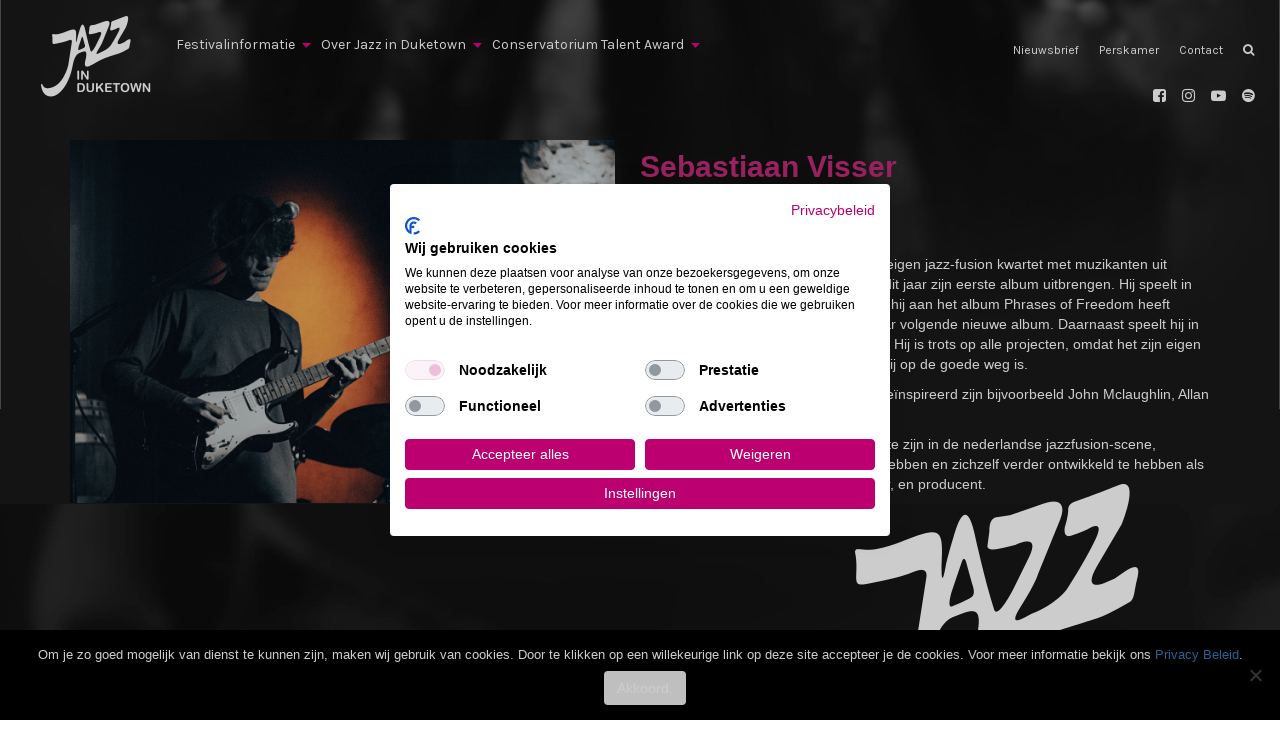

--- FILE ---
content_type: text/html; charset=UTF-8
request_url: https://www.jazzinduketown.nl/finalist/sebastiaan-visser/
body_size: 13583
content:
<!DOCTYPE html>
<!--[if IE 7]>
<html class="ie ie7" lang="nl-NL" xmlns:og="http://opengraphprotocol.org/schema/" xmlns:fb="http://www.facebook.com/2008/fbml">
<![endif]-->
<!--[if IE 8]>
<html class="ie ie8" lang="nl-NL" xmlns:og="http://opengraphprotocol.org/schema/" xmlns:fb="http://www.facebook.com/2008/fbml">
<![endif]-->
<!--[if !(IE 7) & !(IE 8)]><!-->
<html lang="nl-NL" xmlns:og="http://opengraphprotocol.org/schema/" xmlns:fb="http://www.facebook.com/2008/fbml">
<!--<![endif]-->
<head>
<meta charset="UTF-8">
<title>  Sebastiaan Visser</title>
<link href="//www.google-analytics.com" rel="dns-prefetch">
<meta http-equiv="X-UA-Compatible" content="IE=edge,chrome=1">
<meta name="viewport" content="width=device-width, initial-scale=1.0">
<meta name="description" content="Het grootste gratis jazzfestival van Nederland!">
<script>
	var ajaxurl = "https://www.jazzinduketown.nl/wp-admin/admin-ajax.php";
	var searchProgramsPage = "https://www.jazzinduketown.nl/programs/";
	var siteurl = "https://www.jazzinduketown.nl";
	var themeurl = "https://www.jazzinduketown.nl/wp-content/themes/jazz";
	var share_text = "Het grootste gratis jazzfestival van Nederland!";
</script>
<title>Sebastiaan Visser &#8211; Jazz in Duketown</title>
<meta name='robots' content='max-image-preview:large' />
<link rel='dns-prefetch' href='//code.jquery.com' />
<link rel='dns-prefetch' href='//platform.twitter.com' />
<link rel='dns-prefetch' href='//maps.google.com' />
<link rel='dns-prefetch' href='//fonts.googleapis.com' />
<link rel='dns-prefetch' href='//stackpath.bootstrapcdn.com' />
<link rel="alternate" title="oEmbed (JSON)" type="application/json+oembed" href="https://www.jazzinduketown.nl/wp-json/oembed/1.0/embed?url=https%3A%2F%2Fwww.jazzinduketown.nl%2Ffinalist%2Fsebastiaan-visser%2F" />
<link rel="alternate" title="oEmbed (XML)" type="text/xml+oembed" href="https://www.jazzinduketown.nl/wp-json/oembed/1.0/embed?url=https%3A%2F%2Fwww.jazzinduketown.nl%2Ffinalist%2Fsebastiaan-visser%2F&#038;format=xml" />
<style id='wp-img-auto-sizes-contain-inline-css' type='text/css'>
img:is([sizes=auto i],[sizes^="auto," i]){contain-intrinsic-size:3000px 1500px}
/*# sourceURL=wp-img-auto-sizes-contain-inline-css */
</style>
<link rel='stylesheet' id='formidable-css' href='https://www.jazzinduketown.nl/wp-content/plugins/formidable/css/formidableforms.css?ver=121507' media='all' />
<style id='wp-emoji-styles-inline-css' type='text/css'>

	img.wp-smiley, img.emoji {
		display: inline !important;
		border: none !important;
		box-shadow: none !important;
		height: 1em !important;
		width: 1em !important;
		margin: 0 0.07em !important;
		vertical-align: -0.1em !important;
		background: none !important;
		padding: 0 !important;
	}
/*# sourceURL=wp-emoji-styles-inline-css */
</style>
<style id='wp-block-library-inline-css' type='text/css'>
:root{--wp-block-synced-color:#7a00df;--wp-block-synced-color--rgb:122,0,223;--wp-bound-block-color:var(--wp-block-synced-color);--wp-editor-canvas-background:#ddd;--wp-admin-theme-color:#007cba;--wp-admin-theme-color--rgb:0,124,186;--wp-admin-theme-color-darker-10:#006ba1;--wp-admin-theme-color-darker-10--rgb:0,107,160.5;--wp-admin-theme-color-darker-20:#005a87;--wp-admin-theme-color-darker-20--rgb:0,90,135;--wp-admin-border-width-focus:2px}@media (min-resolution:192dpi){:root{--wp-admin-border-width-focus:1.5px}}.wp-element-button{cursor:pointer}:root .has-very-light-gray-background-color{background-color:#eee}:root .has-very-dark-gray-background-color{background-color:#313131}:root .has-very-light-gray-color{color:#eee}:root .has-very-dark-gray-color{color:#313131}:root .has-vivid-green-cyan-to-vivid-cyan-blue-gradient-background{background:linear-gradient(135deg,#00d084,#0693e3)}:root .has-purple-crush-gradient-background{background:linear-gradient(135deg,#34e2e4,#4721fb 50%,#ab1dfe)}:root .has-hazy-dawn-gradient-background{background:linear-gradient(135deg,#faaca8,#dad0ec)}:root .has-subdued-olive-gradient-background{background:linear-gradient(135deg,#fafae1,#67a671)}:root .has-atomic-cream-gradient-background{background:linear-gradient(135deg,#fdd79a,#004a59)}:root .has-nightshade-gradient-background{background:linear-gradient(135deg,#330968,#31cdcf)}:root .has-midnight-gradient-background{background:linear-gradient(135deg,#020381,#2874fc)}:root{--wp--preset--font-size--normal:16px;--wp--preset--font-size--huge:42px}.has-regular-font-size{font-size:1em}.has-larger-font-size{font-size:2.625em}.has-normal-font-size{font-size:var(--wp--preset--font-size--normal)}.has-huge-font-size{font-size:var(--wp--preset--font-size--huge)}.has-text-align-center{text-align:center}.has-text-align-left{text-align:left}.has-text-align-right{text-align:right}.has-fit-text{white-space:nowrap!important}#end-resizable-editor-section{display:none}.aligncenter{clear:both}.items-justified-left{justify-content:flex-start}.items-justified-center{justify-content:center}.items-justified-right{justify-content:flex-end}.items-justified-space-between{justify-content:space-between}.screen-reader-text{border:0;clip-path:inset(50%);height:1px;margin:-1px;overflow:hidden;padding:0;position:absolute;width:1px;word-wrap:normal!important}.screen-reader-text:focus{background-color:#ddd;clip-path:none;color:#444;display:block;font-size:1em;height:auto;left:5px;line-height:normal;padding:15px 23px 14px;text-decoration:none;top:5px;width:auto;z-index:100000}html :where(.has-border-color){border-style:solid}html :where([style*=border-top-color]){border-top-style:solid}html :where([style*=border-right-color]){border-right-style:solid}html :where([style*=border-bottom-color]){border-bottom-style:solid}html :where([style*=border-left-color]){border-left-style:solid}html :where([style*=border-width]){border-style:solid}html :where([style*=border-top-width]){border-top-style:solid}html :where([style*=border-right-width]){border-right-style:solid}html :where([style*=border-bottom-width]){border-bottom-style:solid}html :where([style*=border-left-width]){border-left-style:solid}html :where(img[class*=wp-image-]){height:auto;max-width:100%}:where(figure){margin:0 0 1em}html :where(.is-position-sticky){--wp-admin--admin-bar--position-offset:var(--wp-admin--admin-bar--height,0px)}@media screen and (max-width:600px){html :where(.is-position-sticky){--wp-admin--admin-bar--position-offset:0px}}

/*# sourceURL=wp-block-library-inline-css */
</style><style id='global-styles-inline-css' type='text/css'>
:root{--wp--preset--aspect-ratio--square: 1;--wp--preset--aspect-ratio--4-3: 4/3;--wp--preset--aspect-ratio--3-4: 3/4;--wp--preset--aspect-ratio--3-2: 3/2;--wp--preset--aspect-ratio--2-3: 2/3;--wp--preset--aspect-ratio--16-9: 16/9;--wp--preset--aspect-ratio--9-16: 9/16;--wp--preset--color--black: #000000;--wp--preset--color--cyan-bluish-gray: #abb8c3;--wp--preset--color--white: #ffffff;--wp--preset--color--pale-pink: #f78da7;--wp--preset--color--vivid-red: #cf2e2e;--wp--preset--color--luminous-vivid-orange: #ff6900;--wp--preset--color--luminous-vivid-amber: #fcb900;--wp--preset--color--light-green-cyan: #7bdcb5;--wp--preset--color--vivid-green-cyan: #00d084;--wp--preset--color--pale-cyan-blue: #8ed1fc;--wp--preset--color--vivid-cyan-blue: #0693e3;--wp--preset--color--vivid-purple: #9b51e0;--wp--preset--gradient--vivid-cyan-blue-to-vivid-purple: linear-gradient(135deg,rgb(6,147,227) 0%,rgb(155,81,224) 100%);--wp--preset--gradient--light-green-cyan-to-vivid-green-cyan: linear-gradient(135deg,rgb(122,220,180) 0%,rgb(0,208,130) 100%);--wp--preset--gradient--luminous-vivid-amber-to-luminous-vivid-orange: linear-gradient(135deg,rgb(252,185,0) 0%,rgb(255,105,0) 100%);--wp--preset--gradient--luminous-vivid-orange-to-vivid-red: linear-gradient(135deg,rgb(255,105,0) 0%,rgb(207,46,46) 100%);--wp--preset--gradient--very-light-gray-to-cyan-bluish-gray: linear-gradient(135deg,rgb(238,238,238) 0%,rgb(169,184,195) 100%);--wp--preset--gradient--cool-to-warm-spectrum: linear-gradient(135deg,rgb(74,234,220) 0%,rgb(151,120,209) 20%,rgb(207,42,186) 40%,rgb(238,44,130) 60%,rgb(251,105,98) 80%,rgb(254,248,76) 100%);--wp--preset--gradient--blush-light-purple: linear-gradient(135deg,rgb(255,206,236) 0%,rgb(152,150,240) 100%);--wp--preset--gradient--blush-bordeaux: linear-gradient(135deg,rgb(254,205,165) 0%,rgb(254,45,45) 50%,rgb(107,0,62) 100%);--wp--preset--gradient--luminous-dusk: linear-gradient(135deg,rgb(255,203,112) 0%,rgb(199,81,192) 50%,rgb(65,88,208) 100%);--wp--preset--gradient--pale-ocean: linear-gradient(135deg,rgb(255,245,203) 0%,rgb(182,227,212) 50%,rgb(51,167,181) 100%);--wp--preset--gradient--electric-grass: linear-gradient(135deg,rgb(202,248,128) 0%,rgb(113,206,126) 100%);--wp--preset--gradient--midnight: linear-gradient(135deg,rgb(2,3,129) 0%,rgb(40,116,252) 100%);--wp--preset--font-size--small: 13px;--wp--preset--font-size--medium: 20px;--wp--preset--font-size--large: 36px;--wp--preset--font-size--x-large: 42px;--wp--preset--spacing--20: 0.44rem;--wp--preset--spacing--30: 0.67rem;--wp--preset--spacing--40: 1rem;--wp--preset--spacing--50: 1.5rem;--wp--preset--spacing--60: 2.25rem;--wp--preset--spacing--70: 3.38rem;--wp--preset--spacing--80: 5.06rem;--wp--preset--shadow--natural: 6px 6px 9px rgba(0, 0, 0, 0.2);--wp--preset--shadow--deep: 12px 12px 50px rgba(0, 0, 0, 0.4);--wp--preset--shadow--sharp: 6px 6px 0px rgba(0, 0, 0, 0.2);--wp--preset--shadow--outlined: 6px 6px 0px -3px rgb(255, 255, 255), 6px 6px rgb(0, 0, 0);--wp--preset--shadow--crisp: 6px 6px 0px rgb(0, 0, 0);}:where(.is-layout-flex){gap: 0.5em;}:where(.is-layout-grid){gap: 0.5em;}body .is-layout-flex{display: flex;}.is-layout-flex{flex-wrap: wrap;align-items: center;}.is-layout-flex > :is(*, div){margin: 0;}body .is-layout-grid{display: grid;}.is-layout-grid > :is(*, div){margin: 0;}:where(.wp-block-columns.is-layout-flex){gap: 2em;}:where(.wp-block-columns.is-layout-grid){gap: 2em;}:where(.wp-block-post-template.is-layout-flex){gap: 1.25em;}:where(.wp-block-post-template.is-layout-grid){gap: 1.25em;}.has-black-color{color: var(--wp--preset--color--black) !important;}.has-cyan-bluish-gray-color{color: var(--wp--preset--color--cyan-bluish-gray) !important;}.has-white-color{color: var(--wp--preset--color--white) !important;}.has-pale-pink-color{color: var(--wp--preset--color--pale-pink) !important;}.has-vivid-red-color{color: var(--wp--preset--color--vivid-red) !important;}.has-luminous-vivid-orange-color{color: var(--wp--preset--color--luminous-vivid-orange) !important;}.has-luminous-vivid-amber-color{color: var(--wp--preset--color--luminous-vivid-amber) !important;}.has-light-green-cyan-color{color: var(--wp--preset--color--light-green-cyan) !important;}.has-vivid-green-cyan-color{color: var(--wp--preset--color--vivid-green-cyan) !important;}.has-pale-cyan-blue-color{color: var(--wp--preset--color--pale-cyan-blue) !important;}.has-vivid-cyan-blue-color{color: var(--wp--preset--color--vivid-cyan-blue) !important;}.has-vivid-purple-color{color: var(--wp--preset--color--vivid-purple) !important;}.has-black-background-color{background-color: var(--wp--preset--color--black) !important;}.has-cyan-bluish-gray-background-color{background-color: var(--wp--preset--color--cyan-bluish-gray) !important;}.has-white-background-color{background-color: var(--wp--preset--color--white) !important;}.has-pale-pink-background-color{background-color: var(--wp--preset--color--pale-pink) !important;}.has-vivid-red-background-color{background-color: var(--wp--preset--color--vivid-red) !important;}.has-luminous-vivid-orange-background-color{background-color: var(--wp--preset--color--luminous-vivid-orange) !important;}.has-luminous-vivid-amber-background-color{background-color: var(--wp--preset--color--luminous-vivid-amber) !important;}.has-light-green-cyan-background-color{background-color: var(--wp--preset--color--light-green-cyan) !important;}.has-vivid-green-cyan-background-color{background-color: var(--wp--preset--color--vivid-green-cyan) !important;}.has-pale-cyan-blue-background-color{background-color: var(--wp--preset--color--pale-cyan-blue) !important;}.has-vivid-cyan-blue-background-color{background-color: var(--wp--preset--color--vivid-cyan-blue) !important;}.has-vivid-purple-background-color{background-color: var(--wp--preset--color--vivid-purple) !important;}.has-black-border-color{border-color: var(--wp--preset--color--black) !important;}.has-cyan-bluish-gray-border-color{border-color: var(--wp--preset--color--cyan-bluish-gray) !important;}.has-white-border-color{border-color: var(--wp--preset--color--white) !important;}.has-pale-pink-border-color{border-color: var(--wp--preset--color--pale-pink) !important;}.has-vivid-red-border-color{border-color: var(--wp--preset--color--vivid-red) !important;}.has-luminous-vivid-orange-border-color{border-color: var(--wp--preset--color--luminous-vivid-orange) !important;}.has-luminous-vivid-amber-border-color{border-color: var(--wp--preset--color--luminous-vivid-amber) !important;}.has-light-green-cyan-border-color{border-color: var(--wp--preset--color--light-green-cyan) !important;}.has-vivid-green-cyan-border-color{border-color: var(--wp--preset--color--vivid-green-cyan) !important;}.has-pale-cyan-blue-border-color{border-color: var(--wp--preset--color--pale-cyan-blue) !important;}.has-vivid-cyan-blue-border-color{border-color: var(--wp--preset--color--vivid-cyan-blue) !important;}.has-vivid-purple-border-color{border-color: var(--wp--preset--color--vivid-purple) !important;}.has-vivid-cyan-blue-to-vivid-purple-gradient-background{background: var(--wp--preset--gradient--vivid-cyan-blue-to-vivid-purple) !important;}.has-light-green-cyan-to-vivid-green-cyan-gradient-background{background: var(--wp--preset--gradient--light-green-cyan-to-vivid-green-cyan) !important;}.has-luminous-vivid-amber-to-luminous-vivid-orange-gradient-background{background: var(--wp--preset--gradient--luminous-vivid-amber-to-luminous-vivid-orange) !important;}.has-luminous-vivid-orange-to-vivid-red-gradient-background{background: var(--wp--preset--gradient--luminous-vivid-orange-to-vivid-red) !important;}.has-very-light-gray-to-cyan-bluish-gray-gradient-background{background: var(--wp--preset--gradient--very-light-gray-to-cyan-bluish-gray) !important;}.has-cool-to-warm-spectrum-gradient-background{background: var(--wp--preset--gradient--cool-to-warm-spectrum) !important;}.has-blush-light-purple-gradient-background{background: var(--wp--preset--gradient--blush-light-purple) !important;}.has-blush-bordeaux-gradient-background{background: var(--wp--preset--gradient--blush-bordeaux) !important;}.has-luminous-dusk-gradient-background{background: var(--wp--preset--gradient--luminous-dusk) !important;}.has-pale-ocean-gradient-background{background: var(--wp--preset--gradient--pale-ocean) !important;}.has-electric-grass-gradient-background{background: var(--wp--preset--gradient--electric-grass) !important;}.has-midnight-gradient-background{background: var(--wp--preset--gradient--midnight) !important;}.has-small-font-size{font-size: var(--wp--preset--font-size--small) !important;}.has-medium-font-size{font-size: var(--wp--preset--font-size--medium) !important;}.has-large-font-size{font-size: var(--wp--preset--font-size--large) !important;}.has-x-large-font-size{font-size: var(--wp--preset--font-size--x-large) !important;}
/*# sourceURL=global-styles-inline-css */
</style>

<style id='classic-theme-styles-inline-css' type='text/css'>
/*! This file is auto-generated */
.wp-block-button__link{color:#fff;background-color:#32373c;border-radius:9999px;box-shadow:none;text-decoration:none;padding:calc(.667em + 2px) calc(1.333em + 2px);font-size:1.125em}.wp-block-file__button{background:#32373c;color:#fff;text-decoration:none}
/*# sourceURL=/wp-includes/css/classic-themes.min.css */
</style>
<link rel='stylesheet' id='cookie-notice-front-css' href='https://www.jazzinduketown.nl/wp-content/plugins/cookie-notice/css/front.min.css?ver=2.5.11' media='all' />
<link rel='stylesheet' id='main-css-css' href='https://www.jazzinduketown.nl/wp-content/themes/jazz/style.css?ver=2020.08.19.01' media='all' />
<link rel='stylesheet' id='normalize-css' href='https://www.jazzinduketown.nl/wp-content/themes/jazz/css/normalize.min.css?ver=2020.08.19.01' media='all' />
<link rel='stylesheet' id='bootstrap-css' href='https://www.jazzinduketown.nl/wp-content/themes/jazz/css/bootstrap.min.css?ver=2020.08.19.01' media='all' />
<link rel='stylesheet' id='googleFonts-css' href='https://fonts.googleapis.com/css?family=Karla%3A400%2C700%7CMontserrat%3A400%2C500%2C600%2C700%7COpen+Sans%3A400%2C700%7CRoboto%3A400%7CPlayfair+Display%3A400%2C700&#038;ver=2020.08.19.01' media='all' />
<link rel='stylesheet' id='font-awesome-css' href='https://stackpath.bootstrapcdn.com/font-awesome/4.7.0/css/font-awesome.min.css?ver=2020.08.19.01' media='all' />
<link rel='stylesheet' id='flickity-css' href='https://www.jazzinduketown.nl/wp-content/themes/jazz/css/flickity.css?ver=2020.08.19.01' media='all' />
<link rel='stylesheet' id='uniform-css' href='https://www.jazzinduketown.nl/wp-content/themes/jazz/css/default.css?ver=2020.08.19.01' media='all' />
<link rel='stylesheet' id='scrollbar-css' href='https://www.jazzinduketown.nl/wp-content/themes/jazz/css/perfect-scrollbar.min.css?ver=2020.08.19.01' media='all' />
<link rel='stylesheet' id='photoswipe-css' href='https://www.jazzinduketown.nl/wp-content/themes/jazz/css/photoswipe.css?ver=2020.08.19.01' media='all' />
<link rel='stylesheet' id='photoswipeUI-css' href='https://www.jazzinduketown.nl/wp-content/themes/jazz/css/photoswipe/default-skin.css?ver=2020.08.19.01' media='all' />
<link rel='stylesheet' id='html5blank-css' href='https://www.jazzinduketown.nl/wp-content/themes/jazz/css/style.css?ver=2020.08.19.01' media='all' />
<link rel='stylesheet' id='plyr-css-css' href='https://www.jazzinduketown.nl/wp-content/themes/jazz/js/plyr/plyr.css?ver=2020.08.19.01' media='all' />
<link rel='stylesheet' id='jquery-gray-css' href='https://www.jazzinduketown.nl/wp-content/themes/jazz/css/gray.min.css?ver=2020.08.19.01' media='all' />
<link rel='stylesheet' id='custom-css' href='https://www.jazzinduketown.nl/wp-content/themes/jazz/css/custom.css?ver=2020.08.19.01' media='all' />
<link rel='stylesheet' id='mobile-css' href='https://www.jazzinduketown.nl/wp-content/themes/jazz/css/mobile.css?ver=2020.08.19.01' media='all' />
<link rel='stylesheet' id='swiper_slide-css' href='https://www.jazzinduketown.nl/wp-content/themes/jazz/css/swiper.min.css?ver=2020.08.19.01' media='all' />
<link rel='stylesheet' id='jquery-confirm-css' href='https://www.jazzinduketown.nl/wp-content/themes/jazz/css/jquery-confirm.min.css?ver=2020.08.19.01' media='all' />
<script type="text/javascript" src="https://www.jazzinduketown.nl/wp-includes/js/jquery/jquery.min.js?ver=3.7.1" id="jquery-core-js"></script>
<script type="text/javascript" src="https://www.jazzinduketown.nl/wp-includes/js/jquery/jquery-migrate.min.js?ver=3.4.1" id="jquery-migrate-js"></script>
<script type="text/javascript" src="//code.jquery.com/jquery-migrate-1.4.1.js?ver=2020.08.19.01" id="jquery-migrate-online-js"></script>
<script type="text/javascript" src="https://www.jazzinduketown.nl/wp-content/themes/jazz/js/lib/conditionizr-4.3.0.min.js?ver=2020.08.19.01" id="conditionizr-js"></script>
<script type="text/javascript" src="https://www.jazzinduketown.nl/wp-content/themes/jazz/js/lib/modernizr-2.7.1.min.js?ver=2020.08.19.01" id="modernizr-js"></script>
<script type="text/javascript" src="https://www.jazzinduketown.nl/wp-content/themes/jazz/js/popper.min.js?ver=2020.08.19.01" id="popper-js"></script>
<script type="text/javascript" src="https://www.jazzinduketown.nl/wp-content/themes/jazz/js/bootstrap.min.js?ver=2020.08.19.01" id="bootstrap-js"></script>
<script type="text/javascript" src="https://www.jazzinduketown.nl/wp-content/themes/jazz/js/plyr/plyr.min.js?ver=2020.08.19.01" id="plyr-js-js"></script>
<script type="text/javascript" id="simple-likes-public-js-js-extra">
/* <![CDATA[ */
var simpleLikes = {"ajaxurl":"https://www.jazzinduketown.nl/wp-admin/admin-ajax.php","like":"Like","unlike":"Unlike"};
//# sourceURL=simple-likes-public-js-js-extra
/* ]]> */
</script>
<script type="text/javascript" src="https://www.jazzinduketown.nl/wp-content/themes/jazz/js/simple-likes-public.js?ver=2020.08.19.01" id="simple-likes-public-js-js"></script>
<script type="text/javascript" src="https://www.jazzinduketown.nl/wp-content/themes/jazz/js/js.cookie.js?ver=2020.08.19.01" id="js_cookie-js"></script>
<script type="text/javascript" src="https://www.jazzinduketown.nl/wp-content/themes/jazz/js/flickity.pkgd.min.js?ver=2020.08.19.01" id="flickity-js"></script>
<script type="text/javascript" src="https://www.jazzinduketown.nl/wp-content/themes/jazz/js/isotope.pkgd.min.js?ver=2020.08.19.01" id="isotope-js"></script>
<script type="text/javascript" src="https://www.jazzinduketown.nl/wp-content/themes/jazz/js/jquery.uniform.standalone.js?ver=2020.08.19.01" id="uniform-js"></script>
<script type="text/javascript" src="https://www.jazzinduketown.nl/wp-content/themes/jazz/js/perfect-scrollbar.jquery.min.js?ver=2020.08.19.01" id="scrollbar-js"></script>
<script type="text/javascript" src="https://www.jazzinduketown.nl/wp-content/themes/jazz/js/jquery.cycle2.js?ver=2020.08.19.01" id="jquery-cycle-js"></script>
<script type="text/javascript" src="https://www.jazzinduketown.nl/wp-content/themes/jazz/js/jquery.gray.min.js?ver=2020.08.19.01" id="jquery-gray-js"></script>
<script type="text/javascript" src="https://www.jazzinduketown.nl/wp-content/themes/jazz/js/jquery.cycle2.optional.js?ver=2020.08.19.01" id="jquery-cycle-optional-js"></script>
<script type="text/javascript" src="https://platform.twitter.com/widgets.js?ver=2020.08.19.01" id="twitter-js"></script>
<script type="text/javascript" src="https://www.jazzinduketown.nl/wp-content/themes/jazz/js/loadingoverlay.min.js?ver=2020.08.19.01" id="loadingoverlay-js"></script>
<script type="text/javascript" src="https://maps.google.com/maps/api/js?key=AIzaSyBGUHcs7DSnS1iqxA-Ia6ng8wlDlILHTps&amp;sensor=false&amp;ver=2020.08.19.01" id="gmaps-js"></script>
<script type="text/javascript" src="https://www.jazzinduketown.nl/wp-content/themes/jazz/js/map.js?ver=2020.08.19.01" id="map-js"></script>
<script type="text/javascript" src="https://www.jazzinduketown.nl/wp-content/themes/jazz/js/jquery.matchHeight.js?ver=2020.08.19.01" id="matchHeight-js"></script>
<script type="text/javascript" src="https://www.jazzinduketown.nl/wp-content/themes/jazz/js/jssocials.min.js?ver=2020.08.19.01" id="jssocial-js"></script>
<script type="text/javascript" src="https://www.jazzinduketown.nl/wp-content/themes/jazz/js/photoswipe.min.js?ver=2020.08.19.01" id="photoswipe-js"></script>
<script type="text/javascript" src="https://www.jazzinduketown.nl/wp-content/themes/jazz/js/photoswipe-ui-default.min.js?ver=2020.08.19.01" id="photoswipeUI-js"></script>
<script type="text/javascript" src="https://www.jazzinduketown.nl/wp-content/themes/jazz/js/galery-script.js?ver=2020.08.19.01" id="galeryScript-js"></script>
<script type="text/javascript" src="https://www.jazzinduketown.nl/wp-content/themes/jazz/js/swiper.min.js?ver=2020.08.19.01" id="swiper_slide-js"></script>
<script type="text/javascript" src="https://www.jazzinduketown.nl/wp-content/themes/jazz/js/jquery-confirm.min.js?ver=2020.08.19.01" id="jquery-confirm-js"></script>
<link rel="https://api.w.org/" href="https://www.jazzinduketown.nl/wp-json/" /><meta name="google-site-verification" content="riHkFCNztvmhpq-vpzzKgj8a9EBroL0HrDMa_VULY9M" /><script>document.documentElement.className += " js";</script>
<link rel="icon" href="https://www.jazzinduketown.nl/wp-content/uploads/2017/04/cropped-favicon-1-32x32.jpg" sizes="32x32" />
<link rel="icon" href="https://www.jazzinduketown.nl/wp-content/uploads/2017/04/cropped-favicon-1-192x192.jpg" sizes="192x192" />
<link rel="apple-touch-icon" href="https://www.jazzinduketown.nl/wp-content/uploads/2017/04/cropped-favicon-1-180x180.jpg" />
<meta name="msapplication-TileImage" content="https://www.jazzinduketown.nl/wp-content/uploads/2017/04/cropped-favicon-1-270x270.jpg" />
<script>
// conditionizr.com
// configure environment tests
conditionizr.config({
    assets: 'https://www.jazzinduketown.nl/wp-content/themes/jazz',
    tests: {}
});
</script>
<!-- Google Tag Manager -->
<script>(function(w,d,s,l,i){w[l]=w[l]||[];w[l].push({'gtm.start':
new Date().getTime(),event:'gtm.js'});var f=d.getElementsByTagName(s)[0],
j=d.createElement(s),dl=l!='dataLayer'?'&l='+l:'';j.async=true;j.src=
'https://www.googletagmanager.com/gtm.js?id='+i+dl;f.parentNode.insertBefore(j,f);
})(window,document,'script','dataLayer','GTM-K48TLZP');</script>
<!-- End Google Tag Manager -->
</head>
<body class="wp-singular finalist-template-default single single-finalist postid-5017 wp-theme-jazz cookies-not-set sebastiaan-visser">
<!-- Google Tag Manager (noscript) -->
<noscript><iframe src="https://www.googletagmanager.com/ns.html?id=GTM-K48TLZP"
height="0" width="0" style="display:none;visibility:hidden"></iframe></noscript>
<!-- End Google Tag Manager (noscript) -->
<script>
(function(i,s,o,g,r,a,m){i['GoogleAnalyticsObject']=r;i[r]=i[r]||function(){
(i[r].q=i[r].q||[]).push(arguments)},i[r].l=1*new Date();a=s.createElement(o),
m=s.getElementsByTagName(o)[0];a.async=1;a.src=g;m.parentNode.insertBefore(a,m)
})(window,document,'script','https://www.google-analytics.com/analytics.js','ga');

ga('create', 'UA-49615358-1', 'auto');
ga('send', 'pageview');

</script>
<!-- Load Facebook SDK for JavaScript -->
<script>
  window.fbAsyncInit = function() {
    FB.init({
      appId      : '320375218377811',
      xfbml      : true,
      version    : 'v2.9'
    });
    FB.AppEvents.logPageView();
  };

  (function(d, s, id){
     var js, fjs = d.getElementsByTagName(s)[0];
     if (d.getElementById(id)) {return;}
     js = d.createElement(s); js.id = id;
     js.src = "//connect.facebook.net/en_US/sdk.js";
     fjs.parentNode.insertBefore(js, fjs);
   }(document, 'script', 'facebook-jssdk'));
</script>
<!-- Load Facebook SDK for JavaScript -->
<div id="fb-root"></div>

<div class="wrapper mainWrapper" style="background-image: url(https://www.jazzinduketown.nl/wp-content/uploads/2024/05/background-min.png);background-size:contain;background-repeat:no-repeat;background-position:top center;">


<!-- Menu -->
<div class="header headerMenu hidden-xs hidden-sm hidden-md visible-lg-block">
	<div class="container-fluid">
		<div class="row">
			<div class="col-md-12">
				<div class="main-menu">
					<nav class="navbar navbar-default navbar-transparent">
						<a class="navbar-brand topLogo" href="https://www.jazzinduketown.nl"><img src="https://www.jazzinduketown.nl/wp-content/themes/jazz/i/Nav-Logo-White.png" alt="" /></a>
						<div id="navbarNavDropdown" class="collapse navbar-collapse">
							<ul id="menu-secondary-header-menu" class="nav navbar-nav mainMenu"><li id="menu-item-62" class="d-none menu-item menu-item-type-post_type menu-item-object-page menu-item-has-children menu-item-62 dropdown"><a href="https://www.jazzinduketown.nl/programs/">Programma 2025</a>
<ul class="dropdown-menu sub-menu">
	<li id="menu-item-2622" class="thumbnail menu-item menu-item-type-custom menu-item-object-custom menu-item-2622"><a  href="https://www.jazzinduketown.nl/programs/?locations%5B%5D=176&amp;locations%5B%5D=193&amp;locations%5B%5D=238&amp;locations%5B%5D=249&amp;locations%5B%5D=35&amp;locations%5B%5D=41&amp;locations%5B%5D=163&amp;locations%5B%5D=39&amp;locations%5B%5D=43&amp;locations%5B%5D=42&amp;locations%5B%5D=38&amp;locations%5B%5D=40&amp;locations%5B%5D=164" style="background-image:url(https://www.jazzinduketown.nl/wp-content/uploads/2017/05/parkeerinfo-1040x280.jpg);"><span class="desc"><span class="desc-container"><span class="desc-wrapper"><span class="menuTitle">Jazz in Duketown</span><span class="menuExcerpt"></span></span></span></span></a></li>
	<li id="menu-item-2623" class="thumbnail menu-item menu-item-type-custom menu-item-object-custom menu-item-2623"><a  href="https://www.jazzinduketown.nl/programs/?locations%5B%5D=155" style="background-image:url(https://www.jazzinduketown.nl/wp-content/uploads/2017/05/parkeerinfo-1040x280.jpg);"><span class="desc"><span class="desc-container"><span class="desc-wrapper"><span class="menuTitle">Jazz in Horeca</span><span class="menuExcerpt"></span></span></span></span></a></li>
</ul>
</li>
<li id="menu-item-533" class="menu-item menu-item-type-post_type menu-item-object-page menu-item-has-children menu-item-533 dropdown"><a href="https://www.jazzinduketown.nl/festival-informatie/">Festivalinformatie</a>
<ul class="dropdown-menu sub-menu">
	<li id="menu-item-3641" class="thumbnail menu-item menu-item-type-post_type menu-item-object-page menu-item-3641"><a  href="https://www.jazzinduketown.nl/programs/" style="background-image:url(https://www.jazzinduketown.nl/wp-content/uploads/2022/04/Sebastiaan-visser-1040x480.jpg);"><span class="desc"><span class="desc-container"><span class="desc-wrapper"><span class="menuTitle">Programma 2025</span><span class="menuExcerpt"></span></span></span></span></a></li>
	<li id="menu-item-6864" class="thumbnail menu-item menu-item-type-post_type menu-item-object-page menu-item-6864"><a  href="https://www.jazzinduketown.nl/bewonersinformatie/" style="background-image:url(https://www.jazzinduketown.nl/wp-content/uploads/2022/04/Sebastiaan-visser-1040x480.jpg);"><span class="desc"><span class="desc-container"><span class="desc-wrapper"><span class="menuTitle">Bewonersinformatie</span><span class="menuExcerpt"></span></span></span></span></a></li>
	<li id="menu-item-6035" class="thumbnail menu-item menu-item-type-post_type menu-item-object-page menu-item-6035"><a  href="https://www.jazzinduketown.nl/programs/blokkenschema/" style="background-image:url(https://www.jazzinduketown.nl/wp-content/uploads/2022/04/Sebastiaan-visser-1040x480.jpg);"><span class="desc"><span class="desc-container"><span class="desc-wrapper"><span class="menuTitle">Blokkenschema</span><span class="menuExcerpt"></span></span></span></span></a></li>
	<li id="menu-item-5184" class="thumbnail menu-item menu-item-type-post_type menu-item-object-page menu-item-5184"><a  href="https://www.jazzinduketown.nl/plattegrond/" style="background-image:url(https://www.jazzinduketown.nl/wp-content/uploads/2022/04/Sebastiaan-visser-1040x480.jpg);"><span class="desc"><span class="desc-container"><span class="desc-wrapper"><span class="menuTitle">Plattegrond</span><span class="menuExcerpt"></span></span></span></span></a></li>
	<li id="menu-item-5185" class="thumbnail menu-item menu-item-type-post_type menu-item-object-page menu-item-5185"><a  href="https://www.jazzinduketown.nl/festival-informatie/" style="background-image:url(https://www.jazzinduketown.nl/wp-content/uploads/2022/04/Sebastiaan-visser-1040x480.jpg);"><span class="desc"><span class="desc-container"><span class="desc-wrapper"><span class="menuTitle">Bereikbaarheid</span><span class="menuExcerpt"></span></span></span></span></a></li>
</ul>
</li>
<li id="menu-item-536" class="menu-item menu-item-type-post_type menu-item-object-page menu-item-has-children menu-item-536 dropdown"><a href="https://www.jazzinduketown.nl/over-jazz-in-duketown/">Over Jazz in Duketown</a>
<ul class="dropdown-menu sub-menu">
	<li id="menu-item-486" class="thumbnail menu-item menu-item-type-post_type menu-item-object-page menu-item-486"><a  rel="544" href="https://www.jazzinduketown.nl/over-jazz-in-duketown/sponsoring/" style="background-image:url(https://www.jazzinduketown.nl/wp-content/uploads/2017/05/sponsorworden-1040x280.jpg);"><span class="desc"><span class="desc-container"><span class="desc-wrapper"><span class="menuTitle">Sponsor worden</span><span class="menuExcerpt">Bereik 150.000 bezoekers!</span></span></span></span></a></li>
	<li id="menu-item-892" class="thumbnail menu-item menu-item-type-post_type menu-item-object-page menu-item-892"><a  rel="544" href="https://www.jazzinduketown.nl/over-jazz-in-duketown/onze-sponsoren/" style="background-image:url(https://www.jazzinduketown.nl/wp-content/uploads/2017/05/onzesponsoren-1040x280.jpg);"><span class="desc"><span class="desc-container"><span class="desc-wrapper"><span class="menuTitle">Onze Sponsoren</span><span class="menuExcerpt">Mooie samenwerkingen</span></span></span></span></a></li>
	<li id="menu-item-485" class="thumbnail menu-item menu-item-type-post_type menu-item-object-page menu-item-485"><a  rel="544" href="https://www.jazzinduketown.nl/over-jazz-in-duketown/vrijwilliger-worden/" style="background-image:url(https://www.jazzinduketown.nl/wp-content/uploads/2017/05/vrijwilliger-worden-1040x280.jpg);"><span class="desc"><span class="desc-container"><span class="desc-wrapper"><span class="menuTitle">Vrijwilliger worden</span><span class="menuExcerpt">Help jij ons een handje?</span></span></span></span></a></li>
	<li id="menu-item-893" class="thumbnail menu-item menu-item-type-post_type menu-item-object-page menu-item-893"><a  rel="544" href="https://www.jazzinduketown.nl/over-jazz-in-duketown/de-vrijwilligers/" style="background-image:url(https://www.jazzinduketown.nl/wp-content/uploads/2017/05/onze-vrijwilligers-1040x280.jpg);"><span class="desc"><span class="desc-container"><span class="desc-wrapper"><span class="menuTitle">De Vrijwilligers</span><span class="menuExcerpt">Ontmoet onze kanjers!</span></span></span></span></a></li>
	<li id="menu-item-576" class="thumbnail menu-item menu-item-type-post_type menu-item-object-page menu-item-576"><a  rel="544" href="https://www.jazzinduketown.nl/over-jazz-in-duketown/doneren/" style="background-image:url(https://www.jazzinduketown.nl/wp-content/uploads/2017/05/vriend-worden-1040x280.jpg);"><span class="desc"><span class="desc-container"><span class="desc-wrapper"><span class="menuTitle">Vriend worden</span><span class="menuExcerpt">Steun het festival</span></span></span></span></a></li>
	<li id="menu-item-6468" class="thumbnail menu-item menu-item-type-post_type menu-item-object-page menu-item-6468"><a  href="https://www.jazzinduketown.nl/over-jazz-in-duketown/beloningsbeleid/" style="background-image:url(https://www.jazzinduketown.nl/wp-content/uploads/2020/08/vriend-worden.jpg);"><span class="desc"><span class="desc-container"><span class="desc-wrapper"><span class="menuTitle">Beloningsbeleid</span><span class="menuExcerpt"></span></span></span></span></a></li>
</ul>
</li>
<li id="menu-item-3304" class="menu-item menu-item-type-post_type menu-item-object-page menu-item-has-children menu-item-3304 dropdown"><a href="https://www.jazzinduketown.nl/conservatorium-talent-award/">Conservatorium Talent Award</a>
<ul class="dropdown-menu sub-menu">
	<li id="menu-item-6599" class="thumbnail menu-item menu-item-type-post_type menu-item-object-page menu-item-6599"><a  href="https://www.jazzinduketown.nl/cta-wedstrijdconcept/" style="background-image:url(https://www.jazzinduketown.nl/wp-content/uploads/2022/04/Sebastiaan-visser-1040x480.jpg);"><span class="desc"><span class="desc-container"><span class="desc-wrapper"><span class="menuTitle">De Wedstrijd</span><span class="menuExcerpt"></span></span></span></span></a></li>
	<li id="menu-item-3307" class="thumbnail menu-item menu-item-type-post_type menu-item-object-page menu-item-3307"><a  href="https://www.jazzinduketown.nl/finalisten-overzicht/" style="background-image:url(https://www.jazzinduketown.nl/wp-content/uploads/2020/08/vriend-worden.jpg);"><span class="desc"><span class="desc-container"><span class="desc-wrapper"><span class="menuTitle">Finalisten CTA 2025</span><span class="menuExcerpt"></span></span></span></span></a></li>
	<li id="menu-item-3308" class="thumbnail menu-item menu-item-type-post_type menu-item-object-page menu-item-3308"><a  href="https://www.jazzinduketown.nl/jury-overzicht/" style="background-image:url(https://www.jazzinduketown.nl/wp-content/uploads/2020/08/Amsterdam-Offbeat-Eats-instock-3_r1_c1-1040x480.jpg);"><span class="desc"><span class="desc-container"><span class="desc-wrapper"><span class="menuTitle">Jury CTA 2025</span><span class="menuExcerpt"></span></span></span></span></a></li>
	<li id="menu-item-3305" class="thumbnail menu-item menu-item-type-post_type menu-item-object-page menu-item-3305"><a  href="https://www.jazzinduketown.nl/eerdere-winnaars/" style="background-image:url(https://www.jazzinduketown.nl/wp-content/uploads/2020/08/onze-vrijwilligers.jpg);"><span class="desc"><span class="desc-container"><span class="desc-wrapper"><span class="menuTitle">Winnaars CTA</span><span class="menuExcerpt"></span></span></span></span></a></li>
	<li id="menu-item-4207" class="thumbnail menu-item menu-item-type-post_type menu-item-object-page menu-item-4207"><a  href="https://www.jazzinduketown.nl/partners/" style="background-image:url(https://www.jazzinduketown.nl/wp-content/uploads/2022/04/Sebastiaan-visser-1040x480.jpg);"><span class="desc"><span class="desc-container"><span class="desc-wrapper"><span class="menuTitle">Partners CTA</span><span class="menuExcerpt"></span></span></span></span></a></li>
</ul>
</li>
</ul><ul id="menu-secondary-top-menu" class="topMenu nav navbar-nav navbar-right"><li id="menu-item-3294" class="open-subscribe-form menu-item menu-item-type-custom menu-item-object-custom menu-item-3294"><a href="#subscribe-form">Nieuwsbrief</a></li>
<li id="menu-item-492" class="menu-item menu-item-type-post_type menu-item-object-page menu-item-492"><a href="https://www.jazzinduketown.nl/perskamers/">Perskamer</a></li>
<li id="menu-item-493" class="menu-item menu-item-type-post_type menu-item-object-page menu-item-493"><a href="https://www.jazzinduketown.nl/contact/">Contact</a></li>
<li id="menu-item-3295" class="search menu-item menu-item-type-custom menu-item-object-custom menu-item-3295"><a href="#"><i class="fa fa-search"></i></a></li>
</ul>						</div>
					</nav>
					<div class="social-icon">
																		<ul>
																				<li>
											<a href="https://www.facebook.com/jazzinduketown/" target="_blank" class="facebook tip-top" data-toggle="tooltip" title="Facebook"><i class="fa fa-facebook-square"></i></a>
										</li>
																														<li>
											<a href="https://www.instagram.com/jazzinduketown/" target="_blank" class="instagram tip-top" data-toggle="tooltip" title="Instagram"><i class="fa fa-instagram"></i></a>
										</li>
																														<li>
											<a href="https://www.youtube.com/user/jazzinduketown" target="_blank" class="youtube tip-top" data-toggle="tooltip" title="Youtube"><i class="fa fa-youtube-play"></i></a>
										</li>
																														<li>
											<a href="https://open.spotify.com/playlist/6kZtmXmBk89gNtj9ZjypbS?si=jMND-NDlTAeqCQQWLhQ1rQ" target="_blank" class="spotify tip-top" data-toggle="tooltip" title="Spotify"><i class="fa fa-spotify"></i></a>
										</li>
																													</ul>
								</div>
				</div>
			</div>
		</div>
	</div>
	
        <div class="search-wrapper">
            <!-- search -->
<form class="search" method="get" action="https://www.jazzinduketown.nl" role="search">
	<input class="search-input" type="search" name="s" placeholder="Uw zoekopdracht&hellip;" value="">
</form>
<!-- /search -->

        </div>
    </div>
<!-- Menu End -->

<!-- Mobile Menu -->
<div class="visible-xs-block visible-sm-block visible-md-block hidden-lg mobileMenuBtnDiv">
	<div class="container">
		<div class="row">
			<div class="col-md-12">
				<a href="https://www.jazzinduketown.nl" class="topLogo"><img src="https://www.jazzinduketown.nl/wp-content/themes/jazz/i/Nav-Logo-White.png" alt="" /></a>
		
				<a id="mobileMenuOpen" href="javascript:;" class="menuSmallBtn"></a>
				<div class="clearfix"></div>
			</div>
		</div>
	</div>
</div>
<!-- Mobile Menu End -->

<div class="mobileMenuDiv">
	<div>
		<a id="mobileMenuClose" href="javascript:;" class="menuSmallBtn"></a>
		<div class="clearfix"></div>
	</div>
	<ul id="menu-secondary-header-menu-1" class="mobileMenu"><li id="nav-menu-item-62" class="main-menu-item  menu-item-even menu-item-depth-0 d-none menu-item menu-item-type-post_type menu-item-object-page menu-item-has-children"><a href="https://www.jazzinduketown.nl/programs/" class="menu-link main-menu-link">Programma 2025</a>
<ul class="menuList">
	<li id="nav-menu-item-2622" class="sub-menu-item  menu-item-odd menu-item-depth-1 thumbnail menu-item menu-item-type-custom menu-item-object-custom"><a href="https://www.jazzinduketown.nl/programs/?locations%5B%5D=176&amp;locations%5B%5D=193&amp;locations%5B%5D=238&amp;locations%5B%5D=249&amp;locations%5B%5D=35&amp;locations%5B%5D=41&amp;locations%5B%5D=163&amp;locations%5B%5D=39&amp;locations%5B%5D=43&amp;locations%5B%5D=42&amp;locations%5B%5D=38&amp;locations%5B%5D=40&amp;locations%5B%5D=164" class="menu-link sub-menu-link">Jazz in Duketown</a></li>
	<li id="nav-menu-item-2623" class="sub-menu-item  menu-item-odd menu-item-depth-1 thumbnail menu-item menu-item-type-custom menu-item-object-custom"><a href="https://www.jazzinduketown.nl/programs/?locations%5B%5D=155" class="menu-link sub-menu-link">Jazz in Horeca</a></li>

</ul>
</li>
<li id="nav-menu-item-533" class="main-menu-item  menu-item-even menu-item-depth-0 menu-item menu-item-type-post_type menu-item-object-page menu-item-has-children"><a href="https://www.jazzinduketown.nl/festival-informatie/" class="menu-link main-menu-link">Festivalinformatie</a>
<ul class="menuList">
	<li id="nav-menu-item-3641" class="sub-menu-item  menu-item-odd menu-item-depth-1 thumbnail menu-item menu-item-type-post_type menu-item-object-page"><a href="https://www.jazzinduketown.nl/programs/" class="menu-link sub-menu-link">Programma 2025</a></li>
	<li id="nav-menu-item-6864" class="sub-menu-item  menu-item-odd menu-item-depth-1 thumbnail menu-item menu-item-type-post_type menu-item-object-page"><a href="https://www.jazzinduketown.nl/bewonersinformatie/" class="menu-link sub-menu-link">Bewonersinformatie</a></li>
	<li id="nav-menu-item-6035" class="sub-menu-item  menu-item-odd menu-item-depth-1 thumbnail menu-item menu-item-type-post_type menu-item-object-page"><a href="https://www.jazzinduketown.nl/programs/blokkenschema/" class="menu-link sub-menu-link">Blokkenschema</a></li>
	<li id="nav-menu-item-5184" class="sub-menu-item  menu-item-odd menu-item-depth-1 thumbnail menu-item menu-item-type-post_type menu-item-object-page"><a href="https://www.jazzinduketown.nl/plattegrond/" class="menu-link sub-menu-link">Plattegrond</a></li>
	<li id="nav-menu-item-5185" class="sub-menu-item  menu-item-odd menu-item-depth-1 thumbnail menu-item menu-item-type-post_type menu-item-object-page"><a href="https://www.jazzinduketown.nl/festival-informatie/" class="menu-link sub-menu-link">Bereikbaarheid</a></li>

</ul>
</li>
<li id="nav-menu-item-536" class="main-menu-item  menu-item-even menu-item-depth-0 menu-item menu-item-type-post_type menu-item-object-page menu-item-has-children"><a href="https://www.jazzinduketown.nl/over-jazz-in-duketown/" class="menu-link main-menu-link">Over Jazz in Duketown</a>
<ul class="menuList">
	<li id="nav-menu-item-486" class="sub-menu-item  menu-item-odd menu-item-depth-1 thumbnail menu-item menu-item-type-post_type menu-item-object-page"><a rel="544" href="https://www.jazzinduketown.nl/over-jazz-in-duketown/sponsoring/" class="menu-link sub-menu-link">Sponsor worden</a></li>
	<li id="nav-menu-item-892" class="sub-menu-item  menu-item-odd menu-item-depth-1 thumbnail menu-item menu-item-type-post_type menu-item-object-page"><a rel="544" href="https://www.jazzinduketown.nl/over-jazz-in-duketown/onze-sponsoren/" class="menu-link sub-menu-link">Onze Sponsoren</a></li>
	<li id="nav-menu-item-485" class="sub-menu-item  menu-item-odd menu-item-depth-1 thumbnail menu-item menu-item-type-post_type menu-item-object-page"><a rel="544" href="https://www.jazzinduketown.nl/over-jazz-in-duketown/vrijwilliger-worden/" class="menu-link sub-menu-link">Vrijwilliger worden</a></li>
	<li id="nav-menu-item-893" class="sub-menu-item  menu-item-odd menu-item-depth-1 thumbnail menu-item menu-item-type-post_type menu-item-object-page"><a rel="544" href="https://www.jazzinduketown.nl/over-jazz-in-duketown/de-vrijwilligers/" class="menu-link sub-menu-link">De Vrijwilligers</a></li>
	<li id="nav-menu-item-576" class="sub-menu-item  menu-item-odd menu-item-depth-1 thumbnail menu-item menu-item-type-post_type menu-item-object-page"><a rel="544" href="https://www.jazzinduketown.nl/over-jazz-in-duketown/doneren/" class="menu-link sub-menu-link">Vriend worden</a></li>
	<li id="nav-menu-item-6468" class="sub-menu-item  menu-item-odd menu-item-depth-1 thumbnail menu-item menu-item-type-post_type menu-item-object-page"><a href="https://www.jazzinduketown.nl/over-jazz-in-duketown/beloningsbeleid/" class="menu-link sub-menu-link">Beloningsbeleid</a></li>

</ul>
</li>
<li id="nav-menu-item-3304" class="main-menu-item  menu-item-even menu-item-depth-0 menu-item menu-item-type-post_type menu-item-object-page menu-item-has-children"><a href="https://www.jazzinduketown.nl/conservatorium-talent-award/" class="menu-link main-menu-link">Conservatorium Talent Award</a>
<ul class="menuList">
	<li id="nav-menu-item-6599" class="sub-menu-item  menu-item-odd menu-item-depth-1 thumbnail menu-item menu-item-type-post_type menu-item-object-page"><a href="https://www.jazzinduketown.nl/cta-wedstrijdconcept/" class="menu-link sub-menu-link">De Wedstrijd</a></li>
	<li id="nav-menu-item-3307" class="sub-menu-item  menu-item-odd menu-item-depth-1 thumbnail menu-item menu-item-type-post_type menu-item-object-page"><a href="https://www.jazzinduketown.nl/finalisten-overzicht/" class="menu-link sub-menu-link">Finalisten CTA 2025</a></li>
	<li id="nav-menu-item-3308" class="sub-menu-item  menu-item-odd menu-item-depth-1 thumbnail menu-item menu-item-type-post_type menu-item-object-page"><a href="https://www.jazzinduketown.nl/jury-overzicht/" class="menu-link sub-menu-link">Jury CTA 2025</a></li>
	<li id="nav-menu-item-3305" class="sub-menu-item  menu-item-odd menu-item-depth-1 thumbnail menu-item menu-item-type-post_type menu-item-object-page"><a href="https://www.jazzinduketown.nl/eerdere-winnaars/" class="menu-link sub-menu-link">Winnaars CTA</a></li>
	<li id="nav-menu-item-4207" class="sub-menu-item  menu-item-odd menu-item-depth-1 thumbnail menu-item menu-item-type-post_type menu-item-object-page"><a href="https://www.jazzinduketown.nl/partners/" class="menu-link sub-menu-link">Partners CTA</a></li>

</ul>
</li>
</ul></div>
<div id="primary" class="content-area">
	<main id="main" class="site-main" role="main">
		<div class="container">
			<div class="row">
				<div class="col-md-12">
					<article id="post-5017" class="post-5017 finalist type-finalist status-publish has-post-thumbnail hentry tag-sebastiaan-visser">
						<div class="wrap-content">
							<div class="featured-image">
																								<img src="https://www.jazzinduketown.nl/wp-content/uploads/2022/04/Sebastiaan-visser-scaled.jpg" class="img-responsive" alt="Sebastiaan Visser">
															</div>
							<div class="about-me">
								<h2 class="title">Sebastiaan Visser</h2>
								<div class="wrap_age">
																											<span class="website">ArtEZ Conservatorium Zwolle - </span>
																										</div>
								<div class="skill">Gitaar</div>
								<p>Sebastiaan Visser leidt sinds 2021 zijn eigen jazz-fusion kwartet met muzikanten uit Zwolle en met die formatie zal gaat hij dit jaar zijn eerste album uitbrengen. Hij speelt in het project van Deborah Slijkhuis, waar hij aan het album Phrases of Freedom heeft  meegewerkt en ook meewerkt aan haar volgende nieuwe album. Daarnaast speelt hij in de  vierkoppige soul-rock band SELMA. Hij is trots op alle projecten, omdat het zijn eigen muzikale DNA draagt en bevestigt dat hij op de goede weg is.</p>
<p>Componisten die Sebastiaan hebben geïnspireerd zijn bijvoorbeeld John Mclaughlin, Allan Holdsworth en Kurt Rosenwinkel.</p>
<p>Over vijf jaar hoopt hij volop betrokken te zijn in de nederlandse jazzfusion-scene, minstens drie albums op zijn naam te hebben en zichzelf verder ontwikkeld te hebben als componist, instrumentalist, improvisator, en producent.</p>
							</div>
						</div>
																													</article>
				</div>
							</div>
		</div>
	</main>
</div>


	<div class="programModalWrapper">
	</div>

	<div class="mobileModalWrapper">
	</div>
</div>
<!-- /wrapper -->

<!-- footer -->
<footer class="footer" role="contentinfo">
	<div class="container">
		<div class="subscribe row">
			<div class="col-xs-12 col-sm-6 col-md-6 jazzFooterLogoDiv pull-right">
				<a href="https://www.jazzinduketown.nl" class="jazzFooterLogo"><img src="https://www.jazzinduketown.nl/wp-content/themes/jazz/i/Footer-Logo-White.png" alt="" /></a>
			</div>
			<div class="col-xs-12 col-sm-6 col-md-6">
				<h2>Blijf op de hoogte!</h2>
				<div class="subscribeDiv">
					<script>(function() {
	window.mc4wp = window.mc4wp || {
		listeners: [],
		forms: {
			on: function(evt, cb) {
				window.mc4wp.listeners.push(
					{
						event   : evt,
						callback: cb
					}
				);
			}
		}
	}
})();
</script><!-- Mailchimp for WordPress v4.10.9 - https://wordpress.org/plugins/mailchimp-for-wp/ --><form id="mc4wp-form-1" class="mc4wp-form mc4wp-form-1624" method="post" data-id="1624" data-name="subscribe" ><div class="mc4wp-form-fields"><p>
	<input type="email" name="EMAIL" placeholder="Vul je emailadres in" required />
	<input type="submit" value="Aanmelden" />
</p></div><label style="display: none !important;">Laat dit veld leeg als je een mens bent: <input type="text" name="_mc4wp_honeypot" value="" tabindex="-1" autocomplete="off" /></label><input type="hidden" name="_mc4wp_timestamp" value="1768916695" /><input type="hidden" name="_mc4wp_form_id" value="1624" /><input type="hidden" name="_mc4wp_form_element_id" value="mc4wp-form-1" /><div class="mc4wp-response"></div></form><!-- / Mailchimp for WordPress Plugin -->				</div>
			</div>
			
		</div>

		<div class="footer-menu-wrapper row">
			<div class="col-xs-12 col-sm-12 col-md-9">
				<div class="row">
				<ul id="menu-footer" class="footerMenu"><li class="col-xs-12 col-sm-4 col-md-4"><a href="https://www.jazzinduketown.nl/festival-informatie/" class="menu-link main-menu-link">Festivalinformatie</a>
<ul class="sub-menu">
	<li id="nav-menu-item-580" class="sub-menu-item  menu-item-odd menu-item-depth-1 menu-item menu-item-type-post_type menu-item-object-page"><a href="https://www.jazzinduketown.nl/programs/" class="menu-link sub-menu-link">Programma 2025</a></li>
	<li id="nav-menu-item-570" class="sub-menu-item  menu-item-odd menu-item-depth-1 menu-item menu-item-type-post_type menu-item-object-page"><a href="https://www.jazzinduketown.nl/festival-informatie/" class="menu-link sub-menu-link">Bereikbaarheid</a></li>
	<li id="nav-menu-item-965" class="sub-menu-item  menu-item-odd menu-item-depth-1 menu-item menu-item-type-post_type menu-item-object-page"><a href="https://www.jazzinduketown.nl/plattegrond/" class="menu-link sub-menu-link">Plattegrond</a></li>
	<li id="nav-menu-item-6818" class="sub-menu-item  menu-item-odd menu-item-depth-1 menu-item menu-item-type-post_type menu-item-object-page"><a href="https://www.jazzinduketown.nl/conservatorium-talent-award/" class="menu-link sub-menu-link">Conservatorium Talent Award</a></li>
</ul>
</li>
<li class="col-xs-12 col-sm-4 col-md-4"><a href="https://www.jazzinduketown.nl/contact/" class="menu-link main-menu-link">Hoe kan ik helpen?</a>
<ul class="sub-menu">
	<li id="nav-menu-item-582" class="sub-menu-item  menu-item-odd menu-item-depth-1 menu-item menu-item-type-post_type menu-item-object-page"><a href="https://www.jazzinduketown.nl/over-jazz-in-duketown/doneren/" class="menu-link sub-menu-link">Vriend worden</a></li>
	<li id="nav-menu-item-584" class="sub-menu-item  menu-item-odd menu-item-depth-1 menu-item menu-item-type-post_type menu-item-object-page"><a href="https://www.jazzinduketown.nl/over-jazz-in-duketown/sponsoring/" class="menu-link sub-menu-link">Sponsor worden</a></li>
	<li id="nav-menu-item-501" class="sub-menu-item  menu-item-odd menu-item-depth-1 menu-item menu-item-type-post_type menu-item-object-page"><a href="https://www.jazzinduketown.nl/over-jazz-in-duketown/vrijwilliger-worden/" class="menu-link sub-menu-link">Vrijwilliger worden</a></li>
</ul>
</li>
<li class="col-xs-12 col-sm-4 col-md-4"><a href="https://www.jazzinduketown.nl/contact/" class="menu-link main-menu-link">Overige Informatie</a>
<ul class="sub-menu">
	<li id="nav-menu-item-586" class="sub-menu-item  menu-item-odd menu-item-depth-1 menu-item menu-item-type-post_type menu-item-object-page"><a href="https://www.jazzinduketown.nl/over-jazz-in-duketown/" class="menu-link sub-menu-link">Over Jazz in Duketown</a></li>
	<li id="nav-menu-item-587" class="sub-menu-item  menu-item-odd menu-item-depth-1 menu-item menu-item-type-post_type menu-item-object-page"><a href="https://www.jazzinduketown.nl/over-jazz-in-duketown/onze-sponsoren/" class="menu-link sub-menu-link">Onze Sponsoren</a></li>
	<li id="nav-menu-item-588" class="sub-menu-item  menu-item-odd menu-item-depth-1 menu-item menu-item-type-post_type menu-item-object-page"><a href="https://www.jazzinduketown.nl/over-jazz-in-duketown/de-vrijwilligers/" class="menu-link sub-menu-link">De Vrijwilligers</a></li>
	<li id="nav-menu-item-504" class="sub-menu-item  menu-item-odd menu-item-depth-1 menu-item menu-item-type-post_type menu-item-object-page"><a href="https://www.jazzinduketown.nl/perskamers/" class="menu-link sub-menu-link">Perskamer</a></li>
	<li id="nav-menu-item-503" class="sub-menu-item  menu-item-odd menu-item-depth-1 menu-item menu-item-type-post_type menu-item-object-page"><a href="https://www.jazzinduketown.nl/contact/" class="menu-link sub-menu-link">Contact</a></li>
</ul>
</li>
</ul>				</div>
			
			</div>
		</div>
	</div>
	

</footer>
<!-- /footer -->

<!-- copyright -->
<div class="copyrightDiv">
	<div class="container">
		<div class="row">
			<div class="col-xs-12 col-sm-8 col-md-8 copyright">
				Copyright 2026. Design by <a href="http://www.haveanicedayonline.nl/" target="_blank" rel="noreferrer"><strong>Have a Nice Day</strong></a> - Development by <a href="https://udigital.nl/" target="_blank"><strong>U Digital</strong></a>
			</div>

			<div class="col-xs-12 col-sm-4 col-md-4">
				<ul id="menu-footer-social" class="footerSocialMenu"><li id="menu-item-91" class="social facebook menu-item menu-item-type-custom menu-item-object-custom menu-item-91"><a target="_blank" href="https://www.facebook.com/jazzinduketown/">Facebook</a></li>
<li id="menu-item-210" class="social instagram menu-item menu-item-type-custom menu-item-object-custom menu-item-210"><a target="_blank" href="https://www.instagram.com/jazzinduketown/">Instagram</a></li>
<li id="menu-item-93" class="social youtube menu-item menu-item-type-custom menu-item-object-custom menu-item-93"><a target="_blank" href="https://www.youtube.com/user/jazzinduketown">Youtube</a></li>
<li id="menu-item-92" class="social spotify menu-item menu-item-type-custom menu-item-object-custom menu-item-92"><a target="_blank" href="https://open.spotify.com/playlist/6kZtmXmBk89gNtj9ZjypbS?si=PG9_Jc5-ScucmZIQ9Yk8Yg">Spotify</a></li>
<li id="menu-item-1066" class="social twitter menu-item menu-item-type-custom menu-item-object-custom menu-item-1066"><a target="_blank" href="https://twitter.com/jazzinduketown">Twitter</a></li>
</ul>			</div>
		</div>
	</div>
	
</div>
<!-- /copyright -->

<!-- Root element of PhotoSwipe. Must have class pswp. -->
<div class="pswp" tabindex="-1" role="dialog" aria-hidden="true" id="pswp">

    <!-- Background of PhotoSwipe. 
         It's a separate element as animating opacity is faster than rgba(). -->
    <div class="pswp__bg"></div>

    <!-- Slides wrapper with overflow:hidden. -->
    <div class="pswp__scroll-wrap">

        <!-- Container that holds slides. 
            PhotoSwipe keeps only 3 of them in the DOM to save memory.
            Don't modify these 3 pswp__item elements, data is added later on. -->
        <div class="pswp__container">
            <div class="pswp__item"></div>
            <div class="pswp__item"></div>
            <div class="pswp__item"></div>
        </div>

        <!-- Default (PhotoSwipeUI_Default) interface on top of sliding area. Can be changed. -->
        <div class="pswp__ui pswp__ui--hidden">

            <div class="pswp__top-bar">

                <!--  Controls are self-explanatory. Order can be changed. -->

                <div class="pswp__counter"></div>

                <button class="pswp__button pswp__button--close" title="Close (Esc)"></button>

                <button class="pswp__button pswp__button--share" title="Share"></button>

                <button class="pswp__button pswp__button--fs" title="Toggle fullscreen"></button>

                <button class="pswp__button pswp__button--zoom" title="Zoom in/out"></button>

                <!-- Preloader demo http://codepen.io/dimsemenov/pen/yyBWoR -->
                <!-- element will get class pswp__preloader--active when preloader is running -->
                <div class="pswp__preloader">
                    <div class="pswp__preloader__icn">
                      <div class="pswp__preloader__cut">
                        <div class="pswp__preloader__donut"></div>
                      </div>
                    </div>
                </div>
            </div>

            <div class="pswp__share-modal pswp__share-modal--hidden pswp__single-tap">
                <div class="pswp__share-tooltip"></div> 
            </div>

            <button class="pswp__button pswp__button--arrow--left" title="Previous (arrow left)">
            </button>

            <button class="pswp__button pswp__button--arrow--right" title="Next (arrow right)">
            </button>

            <div class="pswp__caption">
                <div class="pswp__caption__center"></div>
            </div>

        </div>

    </div>

</div>	

<div class="modal fade" tabindex="-1" role="dialog" id="subscribe-form">
	<div class="modal-dialog" role="document">
		<div class="modal-content">
			<div class="modal-body footer">
				<h2>Blijf op de hoogte!</h2>
				<div class="subscribeDiv">
					<script>(function() {
	window.mc4wp = window.mc4wp || {
		listeners: [],
		forms: {
			on: function(evt, cb) {
				window.mc4wp.listeners.push(
					{
						event   : evt,
						callback: cb
					}
				);
			}
		}
	}
})();
</script><!-- Mailchimp for WordPress v4.10.9 - https://wordpress.org/plugins/mailchimp-for-wp/ --><form id="mc4wp-form-1" class="mc4wp-form mc4wp-form-1624" method="post" data-id="1624" data-name="subscribe" ><div class="mc4wp-form-fields"><p>
	<input type="email" name="EMAIL" placeholder="Vul je emailadres in" required />
	<input type="submit" value="Aanmelden" />
</p></div><label style="display: none !important;">Laat dit veld leeg als je een mens bent: <input type="text" name="_mc4wp_honeypot" value="" tabindex="-1" autocomplete="off" /></label><input type="hidden" name="_mc4wp_timestamp" value="1768916695" /><input type="hidden" name="_mc4wp_form_id" value="1624" /><input type="hidden" name="_mc4wp_form_element_id" value="mc4wp-form-1" /><div class="mc4wp-response"></div></form><!-- / Mailchimp for WordPress Plugin -->				</div>

				<a href="#" class="close" data-dismiss="modal"><span class="fa fa-times"></span></a>
			</div>


		</div>
		<!-- /.modal-content -->
	</div>
	<!-- /.modal-dialog -->
</div>
<!-- /.modal -->


<script type="speculationrules">
{"prefetch":[{"source":"document","where":{"and":[{"href_matches":"/*"},{"not":{"href_matches":["/wp-*.php","/wp-admin/*","/wp-content/uploads/*","/wp-content/*","/wp-content/plugins/*","/wp-content/themes/jazz/*","/*\\?(.+)"]}},{"not":{"selector_matches":"a[rel~=\"nofollow\"]"}},{"not":{"selector_matches":".no-prefetch, .no-prefetch a"}}]},"eagerness":"conservative"}]}
</script>
<script>(function() {function maybePrefixUrlField () {
  const value = this.value.trim()
  if (value !== '' && value.indexOf('http') !== 0) {
    this.value = 'http://' + value
  }
}

const urlFields = document.querySelectorAll('.mc4wp-form input[type="url"]')
for (let j = 0; j < urlFields.length; j++) {
  urlFields[j].addEventListener('blur', maybePrefixUrlField)
}
})();</script><script type="text/javascript" src="https://www.jazzinduketown.nl/wp-includes/js/imagesloaded.min.js?ver=5.0.0" id="imagesloaded-js"></script>
<script type="text/javascript" src="https://www.jazzinduketown.nl/wp-includes/js/masonry.min.js?ver=4.2.2" id="masonry-js"></script>
<script type="text/javascript" src="https://www.jazzinduketown.nl/wp-content/themes/jazz/js/scripts.js?ver=2020.08.19.01" id="html5blankscripts-js"></script>
<script type="text/javascript" id="cookie-notice-front-js-before">
/* <![CDATA[ */
var cnArgs = {"ajaxUrl":"https:\/\/www.jazzinduketown.nl\/wp-admin\/admin-ajax.php","nonce":"f762d71a06","hideEffect":"fade","position":"bottom","onScroll":false,"onScrollOffset":100,"onClick":false,"cookieName":"cookie_notice_accepted","cookieTime":7862400,"cookieTimeRejected":2592000,"globalCookie":false,"redirection":false,"cache":false,"revokeCookies":false,"revokeCookiesOpt":"automatic"};

//# sourceURL=cookie-notice-front-js-before
/* ]]> */
</script>
<script type="text/javascript" src="https://www.jazzinduketown.nl/wp-content/plugins/cookie-notice/js/front.min.js?ver=2.5.11" id="cookie-notice-front-js"></script>
<script type="text/javascript" defer src="https://www.jazzinduketown.nl/wp-content/plugins/mailchimp-for-wp/assets/js/forms.js?ver=4.10.9" id="mc4wp-forms-api-js"></script>
<script id="wp-emoji-settings" type="application/json">
{"baseUrl":"https://s.w.org/images/core/emoji/17.0.2/72x72/","ext":".png","svgUrl":"https://s.w.org/images/core/emoji/17.0.2/svg/","svgExt":".svg","source":{"concatemoji":"https://www.jazzinduketown.nl/wp-includes/js/wp-emoji-release.min.js?ver=6.9"}}
</script>
<script type="module">
/* <![CDATA[ */
/*! This file is auto-generated */
const a=JSON.parse(document.getElementById("wp-emoji-settings").textContent),o=(window._wpemojiSettings=a,"wpEmojiSettingsSupports"),s=["flag","emoji"];function i(e){try{var t={supportTests:e,timestamp:(new Date).valueOf()};sessionStorage.setItem(o,JSON.stringify(t))}catch(e){}}function c(e,t,n){e.clearRect(0,0,e.canvas.width,e.canvas.height),e.fillText(t,0,0);t=new Uint32Array(e.getImageData(0,0,e.canvas.width,e.canvas.height).data);e.clearRect(0,0,e.canvas.width,e.canvas.height),e.fillText(n,0,0);const a=new Uint32Array(e.getImageData(0,0,e.canvas.width,e.canvas.height).data);return t.every((e,t)=>e===a[t])}function p(e,t){e.clearRect(0,0,e.canvas.width,e.canvas.height),e.fillText(t,0,0);var n=e.getImageData(16,16,1,1);for(let e=0;e<n.data.length;e++)if(0!==n.data[e])return!1;return!0}function u(e,t,n,a){switch(t){case"flag":return n(e,"\ud83c\udff3\ufe0f\u200d\u26a7\ufe0f","\ud83c\udff3\ufe0f\u200b\u26a7\ufe0f")?!1:!n(e,"\ud83c\udde8\ud83c\uddf6","\ud83c\udde8\u200b\ud83c\uddf6")&&!n(e,"\ud83c\udff4\udb40\udc67\udb40\udc62\udb40\udc65\udb40\udc6e\udb40\udc67\udb40\udc7f","\ud83c\udff4\u200b\udb40\udc67\u200b\udb40\udc62\u200b\udb40\udc65\u200b\udb40\udc6e\u200b\udb40\udc67\u200b\udb40\udc7f");case"emoji":return!a(e,"\ud83e\u1fac8")}return!1}function f(e,t,n,a){let r;const o=(r="undefined"!=typeof WorkerGlobalScope&&self instanceof WorkerGlobalScope?new OffscreenCanvas(300,150):document.createElement("canvas")).getContext("2d",{willReadFrequently:!0}),s=(o.textBaseline="top",o.font="600 32px Arial",{});return e.forEach(e=>{s[e]=t(o,e,n,a)}),s}function r(e){var t=document.createElement("script");t.src=e,t.defer=!0,document.head.appendChild(t)}a.supports={everything:!0,everythingExceptFlag:!0},new Promise(t=>{let n=function(){try{var e=JSON.parse(sessionStorage.getItem(o));if("object"==typeof e&&"number"==typeof e.timestamp&&(new Date).valueOf()<e.timestamp+604800&&"object"==typeof e.supportTests)return e.supportTests}catch(e){}return null}();if(!n){if("undefined"!=typeof Worker&&"undefined"!=typeof OffscreenCanvas&&"undefined"!=typeof URL&&URL.createObjectURL&&"undefined"!=typeof Blob)try{var e="postMessage("+f.toString()+"("+[JSON.stringify(s),u.toString(),c.toString(),p.toString()].join(",")+"));",a=new Blob([e],{type:"text/javascript"});const r=new Worker(URL.createObjectURL(a),{name:"wpTestEmojiSupports"});return void(r.onmessage=e=>{i(n=e.data),r.terminate(),t(n)})}catch(e){}i(n=f(s,u,c,p))}t(n)}).then(e=>{for(const n in e)a.supports[n]=e[n],a.supports.everything=a.supports.everything&&a.supports[n],"flag"!==n&&(a.supports.everythingExceptFlag=a.supports.everythingExceptFlag&&a.supports[n]);var t;a.supports.everythingExceptFlag=a.supports.everythingExceptFlag&&!a.supports.flag,a.supports.everything||((t=a.source||{}).concatemoji?r(t.concatemoji):t.wpemoji&&t.twemoji&&(r(t.twemoji),r(t.wpemoji)))});
//# sourceURL=https://www.jazzinduketown.nl/wp-includes/js/wp-emoji-loader.min.js
/* ]]> */
</script>

		<!-- Cookie Notice plugin v2.5.11 by Hu-manity.co https://hu-manity.co/ -->
		<div id="cookie-notice" role="dialog" class="cookie-notice-hidden cookie-revoke-hidden cn-position-bottom" aria-label="Cookie Notice" style="background-color: rgba(0,0,0,1);"><div class="cookie-notice-container" style="color: #fff"><span id="cn-notice-text" class="cn-text-container">Om je zo goed mogelijk van dienst te kunnen zijn, maken wij gebruik van cookies. Door te klikken op een willekeurige link op deze site accepteer je de cookies. Voor meer informatie bekijk ons <a href="https://nljazz-gindviliu.savviihq.com/privacy/" target="_blank">Privacy Beleid</a>.</span><span id="cn-notice-buttons" class="cn-buttons-container"><button id="cn-accept-cookie" data-cookie-set="accept" class="cn-set-cookie cn-button cn-button-custom btn" aria-label="Akkoord.">Akkoord.</button></span><button type="button" id="cn-close-notice" data-cookie-set="accept" class="cn-close-icon" aria-label="No"></button></div>
			
		</div>
		<!-- / Cookie Notice plugin -->	<div id="social_media_share" class="social-media-share modal fade" tabindex="-1" role="dialog">
		<div class="modal-dialog" role="document">
			<div class="modal-content">
				<div class="modal-body">
					<h3>Share</h3>
					<div id="shareicons"></div>
				</div>
				
			</div>
		</div>
	</div>
		<div id="donation_modal" class="donation-modal modal fade" tabindex="-1" role="dialog">
		<div class="modal-dialog" role="document">
			<div class="modal-content">
				<div class="modal-body">
					<h3>Doneer</h3>
					Formulier niet gevonden				</div>
				
			</div>
		</div>
	</div>
		<div id="qr_modal" class="donation-modal modal fade" tabindex="-1" role="dialog">
		<div class="modal-dialog" role="document">
			<div class="modal-content">
				<div class="modal-body">
					<h3>Donation QR Code</h3>
											No QR Code is set									</div>
				
			</div>
		</div>
	</div>
	</body>
</html>


--- FILE ---
content_type: application/javascript; charset=utf-8
request_url: https://www.jazzinduketown.nl/wp-content/themes/jazz/js/scripts.js?ver=2020.08.19.01
body_size: 6920
content:
document.addEventListener('DOMContentLoaded', () => { 
  //const players = Plyr.setup('.js-player');
  const players = Array.from(document.querySelectorAll('.js-player')).map(p => new Plyr(p));
});

// Remove first optiom
jQuery("select option:first").attr("disabled", "true");

// equal height
jQuery(function() {
	jQuery('.wrapEvent .equal').matchHeight();
	jQuery('.wrapAward .equal').matchHeight();
	jQuery('.wrapInfo .equal').matchHeight();
});

var grid = null;

var isIE10 = false;
/*@cc_on
    if (/^10/.test(@_jscript_version)) {
        isIE10 = true;
    }
@*/

if(jQuery.browser.chrome){
    jQuery('html').addClass('chrome');
}else if(jQuery.browser.mozilla){
    jQuery('html').addClass('mozilla');
}else if(jQuery.browser.opera){
    jQuery('html').addClass('opera');
}else if(jQuery.browser.webkit){
    jQuery('html').addClass('webkit');
}else if(jQuery.browser.msie){
    var version = String(jQuery.browser.version);
    var versionclass = '';

    switch(version) {
	    case "7.0":
	        versionclass = "ie7";
	        break;
	    case "8.0":
	        versionclass = "ie8";
	        break;
	    case "9.0":
	        versionclass = "ie9";
	        break;
	    case "10.0":
	        versionclass = "ie10";
	        break;
	    case "11.0":
	        versionclass = "ie11";
	        break;
	    default:
	        break;
	}

    jQuery('html').addClass('ie');
    jQuery('html').addClass(versionclass);
}else if(isIE10){
	jQuery('html').addClass('ie');
	jQuery('html').addClass('ie10');
}

function updateAddressBar(urlPath){
    window.history.pushState("","",urlPath);
}

function combines_array(arr) {
  	if(arr.length === 0){
    	return [];
  	}else if(arr.length === 1){
		return arr[0];
	}else{
    	var result = [];
    	var allCasesOfRest = combines_array(arr.slice(1));  // recur with the rest of array
    	for (var c in allCasesOfRest) {
      		for (var i = 0; i < arr[0].length; i++) {
      			result.push(arr[0][i] + allCasesOfRest[c]);
      		}
    	}

    	return result;
  	}
}

// added by tirta

/**
 * Filter the program
 * 
 * @params Object filterCriteria = {
 * 	day: [],
 * 	time: [],
 * 	location: [],
 * 	genre: [],
 * }
 * filterPrograms({ genre: [47] });
 * filterPrograms({ location: [294] });
 */
function filterPrograms (filterCriteria) {
	return window.programsForFilter.filter(function (pro) {
		var isPass = true;
		var validKey = ['day', 'time', 'location', 'genre'];

		validKey.forEach(function (theKey) {
			if (filterCriteria[theKey]) {
				var passTerms = pro[theKey].filter(function (term) {
					return filterCriteria[theKey].includes(term);
				}).length;
				isPass = isPass && (passTerms > 0);
			}
		});

		return isPass;
	});
}

/**
 * Filter the program
 * 
 * @params Object filterCriteria = {
 * 	day: [],
 * 	time: [],
 * 	location: [],
 * 	genre: [],
 * }
 * countPrograms({ location: [294] });
 */
function countPrograms (filterCriteria) {
	var validKey = ['day', 'time', 'location', 'genre'];
	var $filterPrograms = filterPrograms(filterCriteria);
	var filterCount = {};

	$filterPrograms.forEach(function (program) {
		validKey.forEach(function (theKey) {
			program[theKey].forEach(function (value) {
				// if (filterCount[theKey] == undefined) filterCount[theKey] = {}
				if (filterCount[value] == undefined) filterCount[value] = 0

				filterCount[value]++;
			});
		});
		return program;
	});

	return filterCount;
}

/**
 * Get filter parameter
 * checked
 */
function getFilterParams() {
	var checkedEl = Array.from(document.querySelectorAll('.filled-in:checked'));
	var nameKeyConverter = {
		'dates[]': 'day',
		'times[]': 'time',
		'locations[]': 'location',
		'genres[]': 'genre',
	};
	var filterCriteria = {};

	
	checkedEl.map(function (el) {
		if (filterCriteria[nameKeyConverter[el.name]] == undefined) filterCriteria[nameKeyConverter[el.name]] = [];
		filterCriteria[nameKeyConverter[el.name]].push(el.value * 1);
	});

	return filterCriteria;
}

jQuery(function ($) {
	$('.filled-in').change(function () {
		var theCount = countPrograms(getFilterParams());
		var allCheckbox = $('.filled-in');

		allCheckbox.each(function (index) {
			var newText = $(this).siblings().text();
			var theVal = $(this).val();
			
			// if exists
			if (theCount.hasOwnProperty(theVal)) {
				newText = newText.replace(/\(\d*\)/i, `(${theCount[theVal]})`);
				$(this).siblings().text(newText);
			} else {
				newText = newText.replace(/\(\d*\)/i, "(0)");
				$(this).siblings().text(newText);
			}
		});
	});
})
// /added by tirta


var strClick = 'mouseout';
var strOver = 'mouseover';
var menuSpaceHeight = 0;

jQuery(document).ready(function ($) {
	$('.more-link a').click(function(){
		var $elm = $(this).parents('.person');
		var $this = $(this);

		$elm.find('.more-content').slideDown(function(){
			$this.remove();
		});

		return false;
	});

	$.LoadingOverlaySetup({
	    image           : themeurl + "/i/ajax-loader.gif",
	    color 			: "rgba(0, 0, 0, 0.6)"
	});

	'use strict';

	// DOM ready, take it away
	menuSpaceHeight = $(".headerMenu").height();

	// turned off for touch screens and smaller devices
	if (Modernizr.touch){
		//Set our event strings to be touchstart and touchend events
		strClick = 'touchend';
		strOver = 'touchstart';

		$('.header .mainMenu > li > a').click(function(e) {
			e.preventDefault();

			return false;
		});

		$('.headerMenu .mainMenu > li > .dropdown-menu > li > a').on('touchend', function(e) {
			window.location.replace($(this).attr("href"));
		});
	} else {
	   //Set our event strings to be mouseover and mouseout events
	   strClick = 'mouseout';
	   strOver = 'mouseover';
	}

	// bind to hover
	$(".header .mainMenu > li").bind(strOver , function(e){
		$(this).trigger('mouseover');
	});

	// bind to click
	$(".header .mainMenu > li").bind(strClick , function(e){
		$(this).trigger('mouseout');
	});

	$(".header .mainMenu > li > ul.detailsMenuWrapper").each(function(){
		var $i = 1;
		var $main_ul = $(this);
		$main_ul.find('ul.box').each(function(){
			$(this).addClass('box-' + $i);

			$i = $i + 1;
		});
	});

	$(".topMenu > li.search > a").click(function(e){
		$(".headerMenu").find(".search-wrapper").slideToggle();

		return false;
	});

	$(window).on('load', function(){
		$('.newsList').not('.cycle-slideshow').flickity({
			cellAlign: 'left',
			groupCells: true
		});

		// $('.home .programList .row').masonry({
		// 	itemSelector: '.program-col',
		// 	fitWidth: true
		// });

		grid = $('.programs .programList .row').isotope({
			itemSelector: '.program-col',
			layoutMode: 'masonry',
			sortBy : 'original-order'
		}).on( 'arrangeComplete', function( event, filteredItems ) {
		  	if(filteredItems.length < 1){
		  		$('.programSection .borderBg').hide();
		  		$('#no-programs').show();
		  	}else{
		  		$('.programSection .borderBg').show();
		  		$('#no-programs').hide();
		  	}
		});
	});
	
	/**
	 * Program Page 
	 */

	// This will run when clicking genre link on program detail modal
	$('.programDetailsModal').on( 'click', '.genre-link', function(){
		var genre = $(this).data('genre'),
			url = $(this).attr('href');

		if(genre != ''){

			grid.isotope({ 
				filter: '.' + genre, 
				getSortData: {
				    date: '[data-date]'
				},
				sortBy : 'date' 
			});
		}

		updateAddressBar(url);

		if($('#program-filter').length > 0){
			$('#program-filter .day-filter').removeClass('checked');
			$('#program-filter .day-filter input').removeAttr('checked');

			$('#program-filter .location-filter').removeClass('checked');
			$('#program-filter .location-filter input').removeAttr('checked');

			$('#program-filter .genre-filter').removeClass('checked');
			$('#program-filter .genre-filter input').removeAttr('checked');

			$('#program-filter .genre-filter[data-slug="' + genre + '"]').addClass('checked');
			$('#program-filter .genre-filter[data-slug="' + genre + '"] input').attr('checked', true);
		}else{
			$("#formSearchProgram").find('input[type="checkbox"]').removeAttr('checked');
			$('.filterHead-wrapper .dayFilter').removeClass('checked');

			$("#formSearchProgram").find('input[data-slug="' + genre + '"]').attr('checked', true);
		}

		

		return false;
	});

	// This will run when submitting filter form on desktop
	$(".submitFilter").click(function() {
		var $slugs = '',
			$date_filter = [],
			$location_filter = [],
			$time_filter = [],
			$genre_filter = [],
			$combination_filter = [];

		$.each($('#formSearchProgram input[name="dates[]"]:checked'), function(){            
            $slug = $(this).data('slug');
			
            $date_filter.push('.' + $slug);

            $('.filterHead-wrapper a.dayFilter.allDay').removeClass('checked');
			$('.filterHead-wrapper a.dayFilter[data-slug="' + $slug + '"]').addClass('checked');

        });

        if($date_filter.length > 0){
        	$combination_filter.push($date_filter);
        }

        $.each($('#formSearchProgram input[name="locations[]"]:checked'), function(){            
            $slug = $(this).data('slug');
			
            $location_filter.push('.' + $slug);
        });

        if($location_filter.length > 0){
        	$combination_filter.push($location_filter);
        }

        $.each($('#formSearchProgram input[name="times[]"]:checked'), function(){            
            $slug = $(this).data('slug');
			
            $time_filter.push('.' + $slug);
        });

        if($time_filter.length > 0){
        	$combination_filter.push($time_filter);
        }

        $.each($('#formSearchProgram input[name="genres[]"]:checked'), function(){            
            $slug = $(this).data('slug');
			
            $genre_filter.push('.' + $slug);
        });

        if($genre_filter.length > 0){
        	$combination_filter.push($genre_filter);
        }

        if($combination_filter.length > 0){
        	$combinations = combines_array($combination_filter);

        	if($combinations){
        		for($i = 0; $i < $combinations.length;$i++){
        			if($i > 0) $slugs += (',' + $combinations[$i]);
        			else $slugs += $combinations[$i];
        		}
        	}
        }

		if($slugs != ''){
			grid.isotope({ 
				filter: $slugs, 
				getSortData: {
				    date: '[data-date]'
				},
				sortBy : 'date'  
			});
		}else{
			grid.isotope({ 
				filter: '*', 
				getSortData: {
				    date: '[data-date]'
				},
				sortBy : 'date'  
			});
		}

		$parameters = $('#formSearchProgram').serialize();

		$url = searchProgramsPage + '?' + $parameters;

		console.info($url);

		$(".showFilter").click();

		updateAddressBar($url);

		return false;
	});

	$(".removeFilter").click(function() {
		$('#formSearchProgram input[type="checkbox"]').removeAttr('checked');
		$('.filterHead-wrapper a.dayFilter').removeClass('checked');
		$('.filterHead-wrapper a.allDay').addClass('checked');

		grid.isotope({ 
			filter: '*', 
			getSortData: {
			    date: '[data-date]'
			},
			sortBy : 'date'  
		});

		$(".showFilter").click();

		updateAddressBar(searchProgramsPage);

		return false;
	});

	// This will run when submitting filter form on mobile
	$(".submitFilter2").click(function() {
		var $slugs = '',
			$slugs_count = 0;

		$("#formSearchProgram2").find('input[type="checkbox"]').each(function(){
			if($(this).is(':checked')){
				$slug = $(this).data('slug');
				$slugs_count++;
				
				if($slugs_count != 1){
					$slugs += ( ', .' + $slug );	
				} else{
					$slugs += ( '.' + $slug );
				}
			}
		
		});

		if($slugs != ''){
			grid.isotope({ 
				filter: $slugs, 
				getSortData: {
				    date: '[data-date]'
				},
				sortBy : 'date'  
			});
		}else{
			grid.isotope({ 
				filter: '*', 
				getSortData: {
				    date: '[data-date]'
				},
				sortBy : 'date'  
			});
		}

		$parameters = $('#formSearchProgram2').serialize(); console.info($parameters);
		$url = $('#formSearchProgram2').attr('action') + '?filter=1&';

		$url = $url + $parameters;

		updateAddressBar($url);

		$('html, body').animate({
	        scrollTop: $("#programs").offset().top
	    }, 2000);

		return false;
	});

	$(".showFilter").click(function() {
		if($(".filterContent").hasClass('expand')) {
			$(".filterContent").removeClass('expand');
			$(".filterHead-wrapper").removeClass('expand');
		}
		else {
			$(".filterContent").addClass('expand');
			$(".filterHead-wrapper").addClass('expand');
		}

	});

	// Close program filter when click other area
	$('body').click(function(evt){    

        if(evt.target.class == "filterHead")
        	return;
        //For descendants of menu_content being clicked, remove this check if you do not want to put constraint on descendants.
        if($(evt.target).closest('.filterHead').length)
        	return;    

        if(evt.target.class == "filterContent")
        	return;
        //For descendants of menu_content being clicked, remove this check if you do not want to put constraint on descendants.
        if($(evt.target).closest('.filterContent').length)
        	return;   	         

      	//Do processing of click event here for every element except with id menu_content
      	$(".filterContent").removeClass('expand');
	});

	//Program modal use custom scroll bar
	$('.programDetailsModal').perfectScrollbar(); 

	//Program modal close/open
	$('.programModalWrapper,#closeProgramModal,#close-program').click(function(){
		$(".programModalWrapper").hide();
		//$(".programDetailsModal").hide();
		$(".programDetailsModal").removeClass('opened');

		if( $program_id ){
			window.location.href = $program_page;	
		}
		
		return false;
	})

	$('#mobileMenuOpen').click(function(){
		$('.mobileModalWrapper').show();
		//$('.mobileMenuDiv').show(500);
		$('.mobileMenuDiv').addClass('opened');
	});
	$('#mobileMenuClose').click(function(){
		$('.mobileModalWrapper').hide();
		//$('.mobileMenuDiv').hide(500);
		$('.mobileMenuDiv').removeClass('opened');
	});
	$('.mobileModalWrapper').click(function(){
		$('.mobileModalWrapper').hide();
		//$('.mobileMenuDiv').hide(500);
		$('.mobileMenuDiv').removeClass('opened');
	});

	$('.mobileMenuDiv').perfectScrollbar(); 

	$('.galery').imagesLoaded( function() {
		$('.galery').masonry({
		 	itemSelector: '.image',
		 	fitWidth: true,
		 	initLayout: false,
		});
	});

	initPhotoSwipeFromDOM('.galery');

	$("#share").jsSocials({
	    showCount: false,
		showLabel: false,
	    shares: [{
	        share: "facebook",
	        logo: siteurl + "/wp-content/themes/jazz/i/facebook2.png"
	    }, {
	        share: "twitter",
	        logo: siteurl + "/wp-content/themes/jazz/i/twitter.png"
	    }]
	});

	$(".scores .score").click(function() {
		$(this).parent().find('.score').removeClass('selected');
		$(this).addClass('selected');
		$(this).parent().find('.radio').prop("checked", false);
		$(this).find('.radio').prop("checked", true);
	});

	$("#submitMuziektest").click(function() {
		
		$("#formMuziektest").submit();
	
	});

	$("#shareMuziektest").jsSocials({
		url: $("#muziektestShareLink").val(),
		text: share_text,
	    showCount: false,
	    showLabel: false,
	    shares: [{
	        share: "facebook",
	        logo: siteurl + "/wp-content/themes/jazz/i/facebook-text.png"
	    }, {
	        share: "twitter",
	        logo: siteurl + "/wp-content/themes/jazz/i/twitter-text.png"
	    }]
	});


	$('.open-subscribe-form').click(function(){
		$('#subscribe-form').modal('show');
		
		return false;
	});

	$('.panel').on('hidden.bs.collapse', function (e) {
		$(e.currentTarget).addClass('closed').removeClass('opened');
	});

	$('.panel').on('show.bs.collapse', function (e) {
		$(e.currentTarget).addClass('opened').removeClass('closed');
	});
	
	
	//Swiper Slider for Episode
	var swiper = new Swiper('.swiper-container', {
		slidesPerView: 'auto',
		grabCursor: true,
		watchOverflow: true,
		breakpoints: {
			640: {
				slidesPerView: 2,
			},
			768: {
				slidesPerView: 3,
			},
			1024: {
				slidesPerView: 3,
			},
		},
		 navigation: {
			nextEl: '.swiper-button-next',
			prevEl: '.swiper-button-prev',
		}
	});
	
	/* Social media share on modal */
	$("#shareicons").jsSocials({
		showLabel: false,
		showCount: false,
		shares: [{
			share: "facebook",
			logo: siteurl + "/wp-content/themes/jazz/i/facebook2.png"
		}, {
			share: "twitter",
			logo: siteurl + "/wp-content/themes/jazz/i/twitter.png"
		},{
			share: "instagram",
			logo: siteurl + "/wp-content/themes/jazz/i/instagram2.png", 
			shareUrl: "https://www.instagram.com/jazz_in_duketown/?hl=en"
	    }]
	});

	$('.single.episode_slider a').on('click', function(){
		var video_id = $(this).attr("data-video-url");
		if(video_id != ''){
			if($(window).width() > 767.98){
				var iframe_src = $('.single.desktop.embed-responsive iframe').attr('src');
			} else {
				var iframe_src = $('.single.mobile.embed-responsive iframe').attr('src');
			}
			
			var match =iframe_src.match(/https:\/\/(?:www\.)?youtube.com\/embed\//);
			$('.single.embed-responsive iframe').attr('src', match+video_id);
		} else {
			alert('No video ID embedded');
		}
		
	});
	
	/* Mollie Payment Unneccessary Labels */
	$('label[for="form_3134_field_2"]').parent().remove();
});	

// Program page : Filter Day
var filterDay = function filterDay(dayId, elm) {
	//window.location = searchProgramsPage +'?dates[]=' + dayId;

	$ = jQuery;

	if(dayId != ''){
		if(dayId != 'all')
			grid.isotope({ 
				filter: '.' + dayId, 
				getSortData: {
				    date: '[data-date]'
				},
				sortBy : 'date' 
			});
		else
			grid.isotope({ 
				filter: '*', 
				getSortData: {
				    date: '[data-date]'
				},
				sortBy : 'date'  
			});
	}

	$('.filterHead-wrapper a').removeClass('checked');
	$(elm).addClass('checked');

	$("#formSearchProgram").find('input[type="checkbox"]').removeAttr('checked');

	$("#formSearchProgram").find('input[data-slug="' + dayId + '"]').attr('checked', true);

	updateAddressBar($(elm).attr('href'));

	return false;
}
/*
// Program page : Filter Date
var filterDate = function filterDate(dateSlug, elm) {
	//window.location = searchProgramsPage +'?dates[]=' + dayId;

	$ = jQuery;

	$class = '';
	$url = $('#formSearchProgram2').attr('action') + '?filter=1';
	$date_id = $(elm).attr('data-id');
	$date_name = $(elm).attr('data-name');
	$url_param = '';

	$('#program-filter .day-filter.checked').each(function(){
		$slug = $(this).attr('data-slug');
		$id = $(this).attr('data-id');

		if( $class == '' ){
			$class += ( '.' + $slug );	
		}else{
			$class += ( ', .' + $slug );	
		}

		$url_param += ( '&dates[]=' + $id );
	});

	$('#program-filter .genre-filter.checked').each(function(){
		$slug = $(this).attr('data-slug');
		$id = $(this).attr('data-id');

		if( $class == '' ){
			$class += ( '.' + $slug );	
		}else{
			$class += ( ', .' + $slug );	
		}

		$url_param += ( '&genres[]=' + $id );
	});

	$('#program-filter .location-filter.checked').each(function(){
		$slug = $(this).attr('data-slug');
		$id = $(this).attr('data-id');

		if( $class == '' ){
			$class += ( '.' + $slug );	
		}else{
			$class += ( ', .' + $slug );	
		}

		$url_param += ( '&locations[]=' + $id );
	});


	if($(elm).hasClass('checked')){
		if($class == ''){
			$class = '*';

			$url_param = '';
		}else{
			$url_param = $url_param.replace("&dates[]=" + $date_id, "");
		}

		grid.isotope({ 
			filter: $class, 
			getSortData: {
			    date: '[data-date]'
			},
			sortBy : 'date' 
		});

		$(elm).removeClass('checked');	

		$(elm).find('input').removeAttr('checked');

		$active_filter = $('#filter-date .active-filter-wrapper a[data-id="' + $date_id + '"]').parent().remove();
	}else{
		if( $class == '' ){
			$class += ( '.' + dateSlug );	
		}else{
			$class += ( ', .' + dateSlug );	
		}

		$url_param += ( '&dates[]=' + $date_id );

		grid.isotope({ 
			filter: $class, 
			getSortData: {
			    date: '[data-date]'
			},
			sortBy : 'date' 
		});

		//$('#program-filter .day-filter').removeClass('checked');
		$(elm).addClass('checked');		

		//$('#program-filter .day-filter input').removeAttr('checked');
		$(elm).find('input').attr('checked', true);

		$html = '<span class="active-filter">\
					<span class="filter-name">' + $date_name + '</span>\
					<a href="#" class="delete" data-id="' + $date_id + '" onclick="remove_active_filter(' + $date_id + ', \'' + dateSlug + '\', \'date\'); return false;"><i class="fa fa-times"></i></a>\
				</span>';

		$('#filter-date .active-filter-wrapper').append($($html));
	}

	$url = $url + $url_param;

	updateAddressBar($url);

	$('#accordion .collapse').collapse('hide');

	return false;
}*/

// Program page : Filter Date
var filterDate = function filterDate(dateSlug, elm) {
	//window.location = searchProgramsPage +'?dates[]=' + dayId;

	$ = jQuery;

	$class = '';
	$url = $('#formSearchProgram2').attr('action') + '?filter=1';
	$date_id = $(elm).attr('data-id');
	$date_name = $(elm).attr('data-name');
	$url_param = '';
	$combination_filter = [];

	if($(elm).hasClass('checked')){
		$(elm).removeClass('checked');	

		$(elm).find('input').removeAttr('checked');

		$active_filter = $('#filter-date .active-filter-wrapper a[data-id="' + $date_id + '"]').parent().remove();
	}else{
		$(elm).addClass('checked');		

		$(elm).find('input').attr('checked', true);

		$html = '<span class="active-filter">\
					<span class="filter-name">' + $date_name + '</span>\
					<a href="#" class="delete" data-id="' + $date_id + '" onclick="remove_active_filter(' + $date_id + ', \'' + dateSlug + '\', \'date\'); return false;"><i class="fa fa-times"></i></a>\
				</span>';

		$('#filter-date .active-filter-wrapper').append($($html));
	}

	$date_filter = [];
	$('#program-filter .day-filter.checked').each(function(){
		$slug = $(this).attr('data-slug');
		$id = $(this).attr('data-id');

		$date_filter.push('.' + $slug);

		$url_param += ( '&dates[]=' + $id );
	});

	if($date_filter.length > 0){
		$combination_filter.push($date_filter);
	}

	$genre_filter = [];
	$('#program-filter .genre-filter.checked').each(function(){
		$slug = $(this).attr('data-slug');
		$id = $(this).attr('data-id');

		$genre_filter.push('.' + $slug);

		$url_param += ( '&genres[]=' + $id );
	});

	if($genre_filter.length > 0){
		$combination_filter.push($genre_filter);
	}

	$location_filter = [];
	$('#program-filter .location-filter.checked').each(function(){
		$slug = $(this).attr('data-slug');
		$id = $(this).attr('data-id');

		$location_filter.push('.' + $slug);

		$url_param += ( '&locations[]=' + $id );
	});

	if($location_filter.length > 0){
		$combination_filter.push($location_filter);
	}

	if($combination_filter.length > 0){
    	$combinations = combines_array($combination_filter);

    	if($combinations){
    		for($i = 0; $i < $combinations.length;$i++){
    			if($i > 0) $class += (',' + $combinations[$i]);
    			else $class += $combinations[$i];
    		}
    	}
    }

    
    console.info($class);

	if($class == ''){
		$class = '*';
	}

	grid.isotope({ 
		filter: $class, 
		getSortData: {
		    date: '[data-date]'
		},
		sortBy : 'date' 
	});

	$url = $url + $url_param;

	updateAddressBar($url);

	$('#accordion .collapse').collapse('hide');

	return false;
}

// Program page : Filter Genre
var filterGenre = function filterGenre(genreSlug, elm) {
	//window.location = searchProgramsPage +'?dates[]=' + dayId;

	$ = jQuery;

	$class = '';
	$url = $('#formSearchProgram2').attr('action') + '?filter=1';
	$genre_id = $(elm).attr('data-id');
	$genre_name = $(elm).attr('data-name');
	$url_param = '';
	$combination_filter = [];

	if($(elm).hasClass('checked')){
		$(elm).removeClass('checked');	

		$(elm).find('input').removeAttr('checked');

		$active_filter = $('#filter-genre .active-filter-wrapper a[data-id="' + $genre_id + '"]').parent().remove();
	}else{
		$(elm).addClass('checked');		

		$(elm).find('input').attr('checked', true);

		$html = '<span class="active-filter">\
					<span class="filter-name">' + $genre_name + '</span>\
					<a href="#" class="delete" data-id="' + $genre_id + '" onclick="remove_active_filter(' + $genre_id + ', \'' + genreSlug + '\', \'genre\'); return false;"><i class="fa fa-times"></i></a>\
				</span>';

		$('#filter-genre .active-filter-wrapper').append($($html));
	}

	$date_filter = [];
	$('#program-filter .day-filter.checked').each(function(){
		$slug = $(this).attr('data-slug');
		$id = $(this).attr('data-id');

		$date_filter.push('.' + $slug);

		$url_param += ( '&dates[]=' + $id );
	});

	if($date_filter.length > 0){
		$combination_filter.push($date_filter);
	}

	$genre_filter = [];
	$('#program-filter .genre-filter.checked').each(function(){
		$slug = $(this).attr('data-slug');
		$id = $(this).attr('data-id');

		$genre_filter.push('.' + $slug);

		$url_param += ( '&genres[]=' + $id );
	});

	if($genre_filter.length > 0){
		$combination_filter.push($genre_filter);
	}

	$location_filter = [];
	$('#program-filter .location-filter.checked').each(function(){
		$slug = $(this).attr('data-slug');
		$id = $(this).attr('data-id');

		$location_filter.push('.' + $slug);

		$url_param += ( '&locations[]=' + $id );
	});

	if($location_filter.length > 0){
		$combination_filter.push($location_filter);
	}

	if($combination_filter.length > 0){
    	$combinations = combines_array($combination_filter);

    	if($combinations){
    		for($i = 0; $i < $combinations.length;$i++){
    			if($i > 0) $class += (',' + $combinations[$i]);
    			else $class += $combinations[$i];
    		}
    	}
    }

    
    console.info($class);

	if($class == ''){
		$class = '*';
	}

	grid.isotope({ 
		filter: $class, 
		getSortData: {
		    date: '[data-date]'
		},
		sortBy : 'date' 
	});

	$url = $url + $url_param;

	updateAddressBar($url);

	$('#accordion .collapse').collapse('hide');

	return false;
}

// Program page : Filter Location
var filterLocation = function filterLocation(locationSlug, elm) {
	//window.location = searchProgramsPage +'?dates[]=' + dayId;

	$ = jQuery;

	$class = '';
	$url = $('#formSearchProgram2').attr('action') + '?filter=1';
	$location_id = $(elm).attr('data-id');
	$location_name = $(elm).attr('data-name');
	$url_param = '';
	$combination_filter = [];

	if($(elm).hasClass('checked')){
		$(elm).removeClass('checked');	

		$(elm).find('input').removeAttr('checked');

		$active_filter = $('#filter-location .active-filter-wrapper a[data-id="' + $location_id + '"]').parent().remove();
	}else{
		$(elm).addClass('checked');		

		$(elm).find('input').attr('checked', true);

		$html = '<span class="active-filter">\
					<span class="filter-name">' + $location_name + '</span>\
					<a href="#" class="delete" data-id="' + $location_id + '" onclick="remove_active_filter(' + $location_id + ', \'' + locationSlug + '\', \'location\'); return false;"><i class="fa fa-times"></i></a>\
				</span>';

		$('#filter-location .active-filter-wrapper').append($($html));
	}

	$date_filter = [];
	$('#program-filter .day-filter.checked').each(function(){
		$slug = $(this).attr('data-slug');
		$id = $(this).attr('data-id');

		$date_filter.push('.' + $slug);

		$url_param += ( '&dates[]=' + $id );
	});

	if($date_filter.length > 0){
		$combination_filter.push($date_filter);
	}

	$genre_filter = [];
	$('#program-filter .genre-filter.checked').each(function(){
		$slug = $(this).attr('data-slug');
		$id = $(this).attr('data-id');

		$genre_filter.push('.' + $slug);

		$url_param += ( '&genres[]=' + $id );
	});

	if($genre_filter.length > 0){
		$combination_filter.push($genre_filter);
	}

	$location_filter = [];
	$('#program-filter .location-filter.checked').each(function(){
		$slug = $(this).attr('data-slug');
		$id = $(this).attr('data-id');

		$location_filter.push('.' + $slug);

		$url_param += ( '&locations[]=' + $id );
	});

	if($location_filter.length > 0){
		$combination_filter.push($location_filter);
	}

	if($combination_filter.length > 0){
    	$combinations = combines_array($combination_filter);

    	if($combinations){
    		for($i = 0; $i < $combinations.length;$i++){
    			if($i > 0) $class += (',' + $combinations[$i]);
    			else $class += $combinations[$i];
    		}
    	}
    }

    
    console.info($class);

	if($class == ''){
		$class = '*';
	}

	grid.isotope({ 
		filter: $class, 
		getSortData: {
		    date: '[data-date]'
		},
		sortBy : 'date' 
	});

	$url = $url + $url_param;

	updateAddressBar($url);

	$('#accordion .collapse').collapse('hide');

	return false;
}

var remove_active_filter = function($id, $slug, $name){
	$ = jQuery;

	$('#filter-' + $name + ' .panel-collapse a.' + $name + '-filter[data-id="' + $id + '"]').click();
}

var remove_all_filter = function(){
	$ = jQuery;

	$('#filter-date .active-filter-wrapper').html('');
	$('#filter-genre .active-filter-wrapper').html('');
	$('#filter-location .active-filter-wrapper').html('');

	$('#program-filter .date-filter').removeClass('checked');
	$('#program-filter .genre-filter').removeClass('checked');
	$('#program-filter .location-filter').removeClass('checked');

	$('#accordion .collapse').collapse('hide');

	grid.isotope({ 
		filter: "*", 
		getSortData: {
		    date: '[data-date]'
		},
		sortBy : 'date' 
	});

	$url = $('#formSearchProgram2').attr('action') + '?filter=1';

	updateAddressBar($url);

	return false;
}

// Show program details modal
var showProgramModal = function showProgramModal(postId) {
	$ = jQuery;

	var data = { action: 'get_program_post' };
    data.postId = postId;

    $(".programDetailsModal .spotify").hide();
    $.LoadingOverlay("show");

	$.ajax({
        url: ajaxurl,
        data: data,
        type: 'GET',
        success : function( response ) {

        	$.LoadingOverlay("hide", true);

        	$(".programDetailsModal .title").html(response.post_title);
			$(".programDetailsModal .description").html(response.post_content);
			if(response.banner != ''){
				$(".programDetailsModal .banner img").attr('src', response.banner).css('display', 'block');
			}else{
				$(".programDetailsModal .banner img").hide();
			}
			

			var genres = '';
			for(var i=0;i<response.genres.length;i++) {
				var genreObj = response.genres[i];
				var genreFilterLink = searchProgramsPage+'?genres[]='+genreObj.term_id;
				var genreSpan = '';
				if(i!=0) genreSpan += ', ';
				genreSpan += '<a href="'+genreFilterLink+'" class="genre-link" data-genre="'+genreObj.slug+'">'+genreObj.name+'</a>';

				genres += genreSpan;
			}

			$(".programDetailsModal .genreContent").html(genres);

			var locationStr = '';
			locationStr += response.dateStr + ' - ' + response.location;

			$(".programDetailsModal .dateLocation").html(locationStr);

			$(".programDetailsModal .times").html(response.times);

			var images = '';
			for(var i=0;i<response.images.length;i++) {
				var imageObj = response.images[i];
				var size = imageObj['width']+'x'+imageObj['height'];
	            var imageUrl = imageObj['url'];
	            var thumbUrl = imageObj['sizes']['medium'];

				//var image = '<div class="col-xs-12 col-sm-4 col-md-4"><div class="imagePlaceholder"><img src="'+imageUrl+'" alt="" /></div></div>';
				var image = '<figure itemprop="associatedMedia" itemscope itemtype="http://schema.org/ImageObject" class="image col-xs-12 col-sm-4 col-md-4">';
			    image += '	<a href="'+imageUrl+'" itemprop="contentUrl" data-size="'+size+'">';
			    image += '        <img src="'+thumbUrl+'" itemprop="thumbnail" alt="Image description" />';
			    image += '    </a>';
			    image += '</figure>';

				images += image;
			}

			$(".programDetailsModal .images").html(images);

			if(response.youtube!=null) {
				//var trackUrl = 'https://embed.spotify.com/?uri=spotify:track:'+response.spotifyTrack;
				// var trackUrl = 'https://open.spotify.com/embed/'+response.spotifyTrack;
				var youtubeUrl = response.youtube;
				youtubeUrl = youtubeUrl.replace('/watch?v=', '/embed/');

				$(".programDetailsModal .youtube").attr('src',youtubeUrl);
				$(".programDetailsModal .youtube").show();
				$(".programDetailsModal .youtube-element").show();
			}

			if(response.youtube == '') {

				$(".programDetailsModal .youtube").removeAttr('src');
				$(".programDetailsModal .youtube").hide();
				$(".programDetailsModal .youtube-element").hide();

			}

			if(response.spotifyTrack!=null) {
				//var trackUrl = 'https://embed.spotify.com/?uri=spotify:track:'+response.spotifyTrack;
				// var trackUrl = 'https://open.spotify.com/embed/'+response.spotifyTrack;
				var trackUrl = response.spotifyTrack;

				$(".programDetailsModal .spotify").attr('src',trackUrl);
				$(".programDetailsModal .spotify").show();
				$(".programDetailsModal .spotify-element").show();
			}

			if(response.spotifyTrack == '') {

				$(".programDetailsModal .spotify").removeAttr('src');
				$(".programDetailsModal .spotify").hide();
				$(".programDetailsModal .spotify-element").hide();

			}

			$(".programDetailsModal .socialDiv .fb-share-button").attr('data-href',response.programPermalink);
			$(".programDetailsModal .socialDiv .fb-share-button a").attr('href',response.fbShareLink);

			$(".programModalWrapper").show();
			//$(".programDetailsModal").show(500);
			$(".programDetailsModal").addClass('opened');

			$("#socialDiv").jsSocials({
				url: response.programPermalink,
				text: response.post_title + ' (' + response.location + ', ' + response.dateStr + ' | ' + response.times + ')',
			    showCount: false,
				showLabel: false,
			    shares: [{
			        share: "facebook",
			        logo: siteurl + "/wp-content/themes/jazz/i/facebook2.png"
			    }, {
			        share: "twitter",
			        logo: siteurl + "/wp-content/themes/jazz/i/twitter.png"
			    }]
			});
		},
		error: function(error) {

		}
    });
}


--- FILE ---
content_type: text/plain
request_url: https://www.google-analytics.com/j/collect?v=1&_v=j102&a=1148431208&t=pageview&_s=1&dl=https%3A%2F%2Fwww.jazzinduketown.nl%2Ffinalist%2Fsebastiaan-visser%2F&ul=en-us%40posix&dt=Sebastiaan%20Visser&sr=1280x720&vp=1280x720&_u=IEBAAEABAAAAACAAI~&jid=735660762&gjid=2142866719&cid=2067671587.1768916697&tid=UA-49615358-1&_gid=190095980.1768916697&_r=1&_slc=1&z=781957770
body_size: -451
content:
2,cG-676XMZLRZM